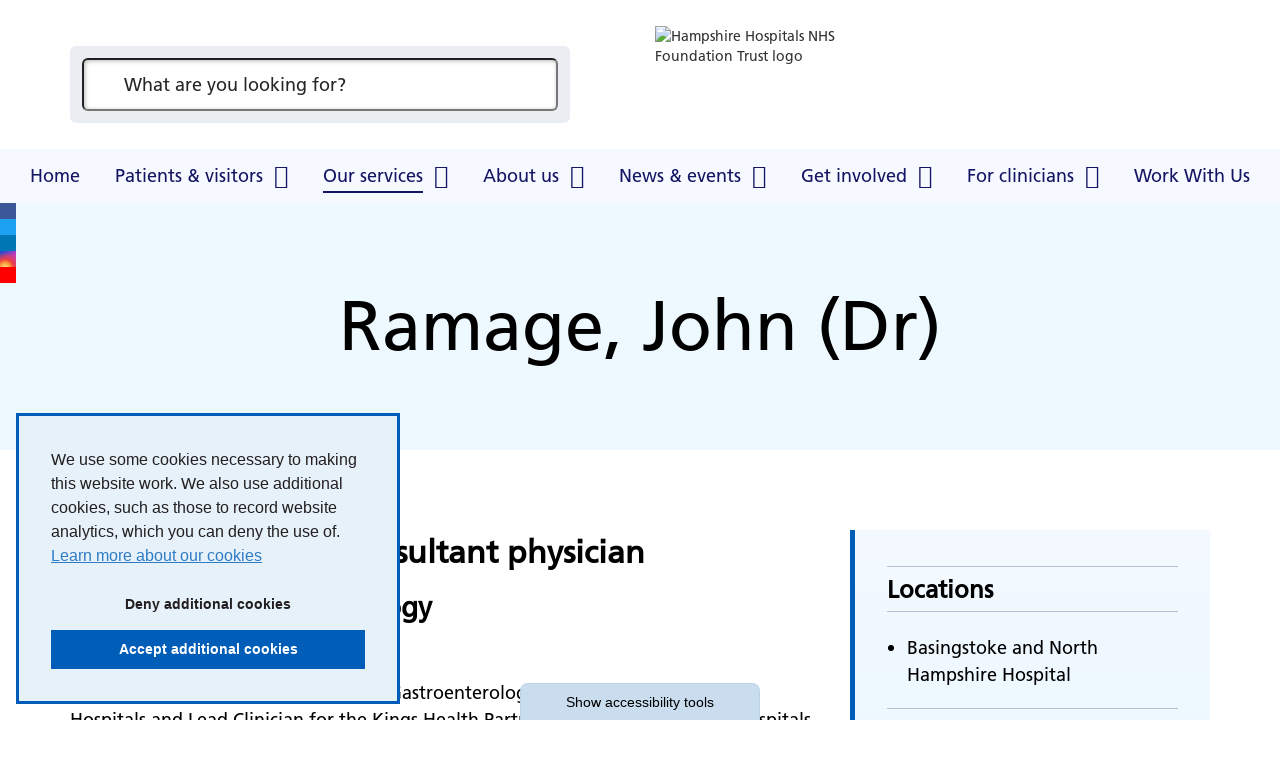

--- FILE ---
content_type: text/html; charset=UTF-8
request_url: https://www.hampshirehospitals.nhs.uk/our-services/z-consultants-1/ramage-john-dr
body_size: 9985
content:

<!DOCTYPE html>
<html lang="en">
<head>
    <meta http-equiv="X-UA-Compatible" content="IE=edge">
    <meta name="viewport" content="width=device-width, initial-scale=1.0">

    <!-- html5shiv and respond.js if lower than IE9 -->
    <!--[if lt IE 9]>
        <script defer src="/application/themes/custom/js/html5shiv.min.js"></script>
        <script defer src="/application/themes/custom/js/respond.min.js"></script>
    <![endif]-->

    <!-- Stylesheets -->
        <link rel="stylesheet" href="/application/themes/custom/css/bootstrap/bootstrap.css">

        <link rel="stylesheet" href="/concrete/css/app.css">
    <link rel="stylesheet" href="/concrete/css/account.css">
    <link rel="stylesheet" href="/concrete/css/jquery-ui.css">

    <link rel="stylesheet" href="/application/themes/custom/css/style.css?_=2">
    
    <!-- header_required -->
    
<title>Ramage, John (Dr) :: Hampshire Hospitals</title>

<meta http-equiv="content-type" content="text/html; charset=UTF-8"/>
<meta name="description" content="Dr John Ramage, Consultant gastroenterologist"/>
<meta name="generator" content="concrete5"/>
<meta name="msapplication-TileImage" content="https://www.hampshirehospitals.nhs.uk/application/files/6815/5005/0354/win8-thumbnail.png"/>
<link rel="shortcut icon" href="https://www.hampshirehospitals.nhs.uk/application/files/1715/5005/0354/favicon.ico" type="image/x-icon"/>
<link rel="icon" href="https://www.hampshirehospitals.nhs.uk/application/files/1715/5005/0354/favicon.ico" type="image/x-icon"/>
<link rel="apple-touch-icon" href="https://www.hampshirehospitals.nhs.uk/application/files/6215/5005/0354/iphone-thumbnail.png"/>
<link rel="canonical" href="https://www.hampshirehospitals.nhs.uk/our-services/z-consultants-1/ramage-john-dr">
<script>
    var CCM_DISPATCHER_FILENAME = "/index.php";
    var CCM_CID = 1019;
    var CCM_EDIT_MODE = false;
    var CCM_ARRANGE_MODE = false;
    var CCM_IMAGE_PATH = "/concrete/images";
    var CCM_TOOLS_PATH = "/index.php/tools/required";
    var CCM_APPLICATION_URL = "https://www.hampshirehospitals.nhs.uk";
    var CCM_REL = "";
    var CCM_ACTIVE_LOCALE = "en_GB";
</script>

<style data-area-style-area-handle="Footer Main Left" data-block-style-block-id="30150" data-style-set="209">.ccm-custom-style-container.ccm-custom-style-footermainleft-30150{padding-right:24px}</style>
<link href="/concrete/css/font-awesome.css?ccm_nocache=7f935900263863cc900e54ef4053359915c7d18f" rel="stylesheet" type="text/css" media="all">
<link href="/application/blocks/search_weighted/view.css?ccm_nocache=7f935900263863cc900e54ef4053359915c7d18f" rel="stylesheet" type="text/css" media="all">
<link href="/application/blocks/autonav/templates/responsive_header_navigation/view.css?ccm_nocache=7f935900263863cc900e54ef4053359915c7d18f" rel="stylesheet" type="text/css" media="all">
<link href="/application/blocks/social_links/view.css?ccm_nocache=7f935900263863cc900e54ef4053359915c7d18f" rel="stylesheet" type="text/css" media="all">

    <!-- Scripts -->
    <script src="/application/themes/custom/js/jquery-1.11.3.min.js"></script>
    <script defer async src="/application/themes/custom/js/js-cookie.min.js"></script>
    <script defer async src="/application/themes/custom/js/modernizr.js"></script>
        <script src="/application/themes/custom/js/jquery.matchHeight.min.js"></script>
    <script src="/application/themes/custom/js/scripts.js?_=2"></script>

    
    <script defer async src="/application/themes/custom/js/jquery.backgroundSize.min.js"></script>
    <script defer async src="/application/themes/custom/js/accessibility-controls.min.js?_=2"></script>

    <!-- Owl Carousel 2 -->
    <link rel="stylesheet" href="/application/themes/custom/elements/owl_carousel/assets/owl.carousel.min.css?_=1">
    <script src="/application/themes/custom/elements/owl_carousel/owl.carousel.min.js?_=1"></script>

    <script>
        if (navigator.userAgent.match(/IEMobile\/10\.0/)) {
            var msViewportStyle = document.createElement('style')
            msViewportStyle.appendChild(
                document.createTextNode(
                    '@-ms-viewport{width:auto!important}'
                )
            )
            document.querySelector('head').appendChild(msViewportStyle)
        }
    </script>

    <script>
        $(document).ready(function() {
            if($('html').hasClass('no-backgroundsize')) {
                $('.bg-fallback').css('background-size', 'cover');
            }
        });
    </script>

    <!-- Cookie notice -->
    <link rel="stylesheet" href="/application/themes/custom/elements/cookie_consent/cookieconsent.min.css" />
    <script defer async src="/application/themes/custom/elements/cookie_consent/cookieconsent.min.js"></script>

    
    
    <!-- Google Analytics -->
    
    </head>
<!--[if lte IE 7]><body class="ie7"><![endif]-->
<!--[if IE 8]><body class="ie8"><![endif]-->
<!--[if gte IE 9]><body class="ie9"><![endif]-->
<!--[if !IE]> --><body><!-- <![endif]-->


    <div class="ccm-page ccm-page-id-1019 page-type-consultant page-template-full no-edit-mode">
        <div id="sb-site">

<div class="skiplinks">
    <a class="skiplinks__link" href="#main">Skip to main content</a>
    <a class="skiplinks__link hidden-sm hidden-xs" href="#nav">Skip to navigation</a>
    <a class="skiplinks__link" href="#accessibility-btn">Skip to accessibility tools</a>
</div>

<header class="header" id="header">
	<div class="core-style">
		<div class="header-top hidden-lg">
			<div class="container">
				<div class="row">
					<div class="col-xs-24">
						<div class="mobile-buttons">
                            <button type="button" class="mobile-btn header-tool-button hidden-lg" data-for="header-mobile-tool-search" data-focus=".search-block .ccm-search-block-text" aria-expanded="false">
                                <span class="visually-hidden">Search bar</span>
                                <i class="fa fa-search" aria-hidden="true"></i>
                            </button>
                            <button type="button" class="mobile-btn nav-toggle hidden-lg" aria-expanded="false">
                                <span class="visually-hidden">Mobile navigation</span>
                                <i class="fa fa-bars" aria-hidden="true"></i>
                            </button>
						</div>
					</div>
				</div>
			</div>
		</div>
	</div>
	<div class="header__main">
		<div class="container">
			<div class="row">
				<div class="col-sm-12">
					<div class="header-tool-column">
						<div class="header__main_search header-mobile-tool" id="header-mobile-tool-search">
							

    
<div class="search-block-weighted default" data-bid="38417">
    
            <div class="search-form" id="search">
            <form action="https://www.hampshirehospitals.nhs.uk/search-results#search-anchor" method="get" class="ccm-search-block-form icon" role="search">
                <div class="search-form-wrapper">
                                        <label for="query-38417" id="query-label-38417" class="ccm-search-block-label visually-hidden"></label>
                    <input name="query" id="query-38417" aria-labelledby="query-label-38417" type="text" value="" class="ccm-search-block-text" placeholder="What are you looking for?" />                    
                    <button type="submit" class="ccm-search-block-submit"><i class="fa fa-search" aria-hidden="true"></i><span class="visually-hidden">Search</span></button>
                </div>
            </form>
        </div>
    
    
    
</div>

                            <button class="close hidden-lg" aria-label="Close search" aria-expanded="false">
                                <i class="fa fa-close" aria-hidden="true"></i>
                            </button>
						</div>
					</div>
				</div>
				<div class="col-sm-12">
					<div class="header__main_logo">
						

    <img src="/application/files/8915/4712/7175/hhft-logo.jpg" alt="Hampshire Hospitals NHS Foundation Trust logo" width="240" height="100" class="ccm-image-block img-responsive bID-16848" title="Hampshire Hospitals NHS Foundation Trust">
					</div>
				</div>
			</div>
		</div>
	</div>
    <nav class="navigation" id="nav">
    	<div class="container">
    		<div class="row">
    			<div class="col-xs-24">
			        

    <ul class="nav mega"><li class="nav-first  level-1"><div class="item-wrapper"><a href="https://www.hampshirehospitals.nhs.uk/" target="_self" class="nav-item nav-first  level-1">Home</a> </div></li><li class="nav-dropdown  level-1"><div class="item-wrapper"><a href="https://www.hampshirehospitals.nhs.uk/patients-visitors" target="_self" class="nav-item nav-dropdown  level-1">Patients &amp; visitors</a> <button type="button" class="sub-button level-1" id="sub-btn-221" aria-haspopup="true" aria-expanded="false"><span></span><span class="visually-hidden">Patients &amp; visitors</span></button><ul class="sub-menu nav-dropdown  level-2" aria-labelledby="sub-btn-221" aria-hidden="true"><li class="nav-dropdown-title"><div class="item-wrapper"><button class="back-button" type="button"><span></span><span class="visually-hidden">Return to previous menu</span></button><a href="https://www.hampshirehospitals.nhs.uk/patients-visitors" aria-hidden="true" tabindex="-1">Patients &amp; visitors</a></div></li><li class="nav-first  level-2"><div class="item-wrapper"><a href="https://www.hampshirehospitals.nhs.uk/patients-visitors/use-right-service-winter" target="_self" class="nav-item nav-first  level-2" tabindex="-1" aria-hidden="true">Use the right service this winter</a> </div></li><li class="  level-2"><div class="item-wrapper"><a href="https://www.hampshirehospitals.nhs.uk/patients-visitors/contact-us" target="_self" class="nav-item   level-2" tabindex="-1" aria-hidden="true">Contact us</a> </div></li><li class="nav-dropdown  level-2"><div class="item-wrapper"><a href="https://www.hampshirehospitals.nhs.uk/patients-visitors/coming-hospital" target="_self" class="nav-item nav-dropdown  level-2" tabindex="-1" aria-hidden="true">Coming into hospital</a> <button type="button" class="sub-button level-2" id="sub-btn-246" aria-haspopup="true" aria-expanded="false"><span></span><span class="visually-hidden">Coming into hospital</span></button><ul class="sub-menu nav-dropdown  level-3" aria-labelledby="sub-btn-246" aria-hidden="true"><li class="nav-dropdown-title"><div class="item-wrapper"><button class="back-button" type="button"><span></span><span class="visually-hidden">Return to previous menu</span></button><a href="https://www.hampshirehospitals.nhs.uk/patients-visitors/coming-hospital" aria-hidden="true" tabindex="-1">Coming into hospital</a></div></li><li class="nav-first nav-dropdown  level-3"><div class="item-wrapper"><a href="https://www.hampshirehospitals.nhs.uk/inpatient-information" target="_self" class="nav-item nav-first nav-dropdown  level-3" tabindex="-1" aria-hidden="true">Inpatient information</a> <button type="button" class="sub-button level-3" id="sub-btn-1196" aria-haspopup="true" aria-expanded="false"><span></span><span class="visually-hidden">Inpatient information</span></button><ul class="sub-menu nav-first nav-dropdown  level-4" aria-labelledby="sub-btn-1196" aria-hidden="true"><li class="nav-dropdown-title"><div class="item-wrapper"><button class="back-button" type="button"><span></span><span class="visually-hidden">Return to previous menu</span></button><a href="https://www.hampshirehospitals.nhs.uk/inpatient-information" aria-hidden="true" tabindex="-1">Inpatient information</a></div></li><li class="nav-first  level-4"><div class="item-wrapper"><a href="https://www.hampshirehospitals.nhs.uk/patients-visitors/coming-hospital/inpatient-information/preparing-your-hospital-stay" target="_self" class="nav-item nav-first  level-4" tabindex="-1" aria-hidden="true">Preparing for your hospital stay</a> </div></li><li class="  level-4"><div class="item-wrapper"><a href="https://www.hampshirehospitals.nhs.uk/patients-visitors/coming-hospital/inpatient-information/looking-after-you-during-your-stay" target="_self" class="nav-item   level-4" tabindex="-1" aria-hidden="true">Looking after you during your stay</a> </div></li><li class="  level-4"><div class="item-wrapper"><a href="https://www.hampshirehospitals.nhs.uk/patients-visitors/coming-hospital/inpatient-information/facilities-hampshire-hospitals" target="_self" class="nav-item   level-4" tabindex="-1" aria-hidden="true">Facilities at Hampshire Hospitals</a> </div></li><li class="  level-4"><div class="item-wrapper"><a href="https://www.hampshirehospitals.nhs.uk/patients-visitors/coming-hospital/inpatient-information/privacy-and-dignity" target="_self" class="nav-item   level-4" tabindex="-1" aria-hidden="true">Privacy and dignity</a> </div></li><li class="  level-4"><div class="item-wrapper"><a href="https://www.hampshirehospitals.nhs.uk/patients-visitors/coming-hospital/inpatient-information/safety-and-wellbeing-hospital" target="_self" class="nav-item   level-4" tabindex="-1" aria-hidden="true">Safety and wellbeing in hospital</a> </div></li><li class="  level-4"><div class="item-wrapper"><a href="https://www.hampshirehospitals.nhs.uk/patients-visitors/coming-hospital/inpatient-information/information-about-accessibility" target="_self" class="nav-item   level-4" tabindex="-1" aria-hidden="true">Information about accessibility</a> </div></li><li class="  level-4"><div class="item-wrapper"><a href="https://www.hampshirehospitals.nhs.uk/patients-visitors/coming-hospital/inpatient-information/planning-leaving-hospital" target="_self" class="nav-item   level-4" tabindex="-1" aria-hidden="true">Planning for leaving hospital</a> </div></li><li class="nav-last  level-4"><div class="item-wrapper"><a href="https://www.hampshirehospitals.nhs.uk/patients-visitors/coming-hospital/inpatient-information/leaving-hospital" target="_self" class="nav-item nav-last  level-4" tabindex="-1" aria-hidden="true">Leaving hospital</a> </div></li></ul></div></li><li class="nav-dropdown  level-3"><div class="item-wrapper"><a href="https://www.hampshirehospitals.nhs.uk/outpatient-information" target="_self" class="nav-item nav-dropdown  level-3" tabindex="-1" aria-hidden="true">Outpatient information</a> <button type="button" class="sub-button level-3" id="sub-btn-248" aria-haspopup="true" aria-expanded="false"><span></span><span class="visually-hidden">Outpatient information</span></button><ul class="sub-menu nav-dropdown  level-4" aria-labelledby="sub-btn-248" aria-hidden="true"><li class="nav-dropdown-title"><div class="item-wrapper"><button class="back-button" type="button"><span></span><span class="visually-hidden">Return to previous menu</span></button><a href="https://www.hampshirehospitals.nhs.uk/outpatient-information" aria-hidden="true" tabindex="-1">Outpatient information</a></div></li><li class="nav-first nav-last  level-4"><div class="item-wrapper"><a href="https://www.hampshirehospitals.nhs.uk/patients-visitors/coming-hospital/day-surgery" target="_self" class="nav-item nav-first nav-last  level-4" tabindex="-1" aria-hidden="true">Day surgery</a> </div></li></ul></div></li><li class="  level-3"><div class="item-wrapper"><a href="https://www.hampshirehospitals.nhs.uk/patients-visitors/coming-hospital/visitor-information-relatives-friends-and-carers" target="_self" class="nav-item   level-3" tabindex="-1" aria-hidden="true">Visitor information for relatives, friends, and carers</a> </div></li><li class="  level-3"><div class="item-wrapper"><a href="https://www.hampshirehospitals.nhs.uk/patients-visitors/coming-hospital/overseas-visitors" target="_self" class="nav-item   level-3" tabindex="-1" aria-hidden="true">Overseas patients</a> </div></li><li class="  level-3"><div class="item-wrapper"><a href="https://www.hampshirehospitals.nhs.uk/patients-visitors/coming-hospital/facilities-hampshire-hospitals" target="_self" class="nav-item   level-3" tabindex="-1" aria-hidden="true">Facilities at Hampshire Hospitals</a> </div></li><li class="nav-last  level-3"><div class="item-wrapper"><a href="https://www.hampshirehospitals.nhs.uk/patients-visitors/coming-hospital/security-safety" target="_self" class="nav-item nav-last  level-3" tabindex="-1" aria-hidden="true">Security &amp; safety</a> </div></li></ul></div></li><li class="  level-2"><div class="item-wrapper"><a href="https://www.hampshirehospitals.nhs.uk/leavinghospital" target="_self" class="nav-item   level-2" tabindex="-1" aria-hidden="true">Leaving hospital</a> </div></li><li class="  level-2"><div class="item-wrapper"><a href="https://www.hampshirehospitals.nhs.uk/patients-visitors/feedback" target="_self" class="nav-item   level-2" tabindex="-1" aria-hidden="true">Share your feedback</a> </div></li><li class="  level-2"><div class="item-wrapper"><a href="https://www.hampshirehospitals.nhs.uk/patients-visitors/quality-safety" target="_self" class="nav-item   level-2" tabindex="-1" aria-hidden="true">Quality and safety</a> </div></li><li class="  level-2"><div class="item-wrapper"><a href="https://www.hampshirehospitals.nhs.uk/patients-visitors/respect" target="_self" class="nav-item   level-2" tabindex="-1" aria-hidden="true">ReSPECT</a> </div></li><li class="nav-dropdown  level-2"><div class="item-wrapper"><a href="https://www.hampshirehospitals.nhs.uk/patients-visitors/access-your-health-records" target="_self" class="nav-item nav-dropdown  level-2" tabindex="-1" aria-hidden="true">Access to your health records</a> <button type="button" class="sub-button level-2" id="sub-btn-272" aria-haspopup="true" aria-expanded="false"><span></span><span class="visually-hidden">Access to your health records</span></button><ul class="sub-menu nav-dropdown  level-3" aria-labelledby="sub-btn-272" aria-hidden="true"><li class="nav-dropdown-title"><div class="item-wrapper"><button class="back-button" type="button"><span></span><span class="visually-hidden">Return to previous menu</span></button><a href="https://www.hampshirehospitals.nhs.uk/patients-visitors/access-your-health-records" aria-hidden="true" tabindex="-1">Access to your health records</a></div></li><li class="nav-first nav-last  level-3"><div class="item-wrapper"><a href="https://hhft.ams-sar.com/" target="_blank" class="nav-item nav-first nav-last  level-3" tabindex="-1" aria-hidden="true">Health records portal</a> </div></li></ul></div></li><li class="nav-dropdown  level-2"><div class="item-wrapper"><a href="https://www.hampshirehospitals.nhs.uk/patients-visitors/health-information-point-hip" target="_self" class="nav-item nav-dropdown  level-2" tabindex="-1" aria-hidden="true">Health Information Point (HiP)</a> <button type="button" class="sub-button level-2" id="sub-btn-273" aria-haspopup="true" aria-expanded="false"><span></span><span class="visually-hidden">Health Information Point (HiP)</span></button><ul class="sub-menu nav-dropdown  level-3" aria-labelledby="sub-btn-273" aria-hidden="true"><li class="nav-dropdown-title"><div class="item-wrapper"><button class="back-button" type="button"><span></span><span class="visually-hidden">Return to previous menu</span></button><a href="https://www.hampshirehospitals.nhs.uk/patients-visitors/health-information-point-hip" aria-hidden="true" tabindex="-1">Health Information Point (HiP)</a></div></li><li class="nav-first nav-dropdown  level-3"><div class="item-wrapper"><a href="https://www.hampshirehospitals.nhs.uk/patients-visitors/health-information-point-hip/information-patients-learning-disabilities" target="_self" class="nav-item nav-first nav-dropdown  level-3" tabindex="-1" aria-hidden="true">Information for patients with learning disabilities</a> <button type="button" class="sub-button level-3" id="sub-btn-274" aria-haspopup="true" aria-expanded="false"><span></span><span class="visually-hidden">Information for patients with learning disabilities</span></button><ul class="sub-menu nav-first nav-dropdown  level-4" aria-labelledby="sub-btn-274" aria-hidden="true"><li class="nav-dropdown-title"><div class="item-wrapper"><button class="back-button" type="button"><span></span><span class="visually-hidden">Return to previous menu</span></button><a href="https://www.hampshirehospitals.nhs.uk/patients-visitors/health-information-point-hip/information-patients-learning-disabilities" aria-hidden="true" tabindex="-1">Information for patients with learning disabilities</a></div></li><li class="nav-first nav-last  level-4"><div class="item-wrapper"><a href="https://www.hampshirehospitals.nhs.uk/patients-visitors/health-information-point-hip/information-patients-learning-disabilities/easy-read-information-leaflets" target="_self" class="nav-item nav-first nav-last  level-4" tabindex="-1" aria-hidden="true">Easy read information leaflets</a> </div></li></ul></div></li><li class="  level-3"><div class="item-wrapper"><a href="https://www.hampshirehospitals.nhs.uk/patients-visitors/health-information-point-hip/patient-information-leaflets" target="_self" class="nav-item   level-3" tabindex="-1" aria-hidden="true">Patient information leaflets</a> </div></li><li class="  level-3"><div class="item-wrapper"><a href="https://www.hampshirehospitals.nhs.uk/patients-visitors/health-information-point-hip/useful-links" target="_self" class="nav-item   level-3" tabindex="-1" aria-hidden="true">Useful links</a> </div></li><li class="nav-last  level-3"><div class="item-wrapper"><a href="https://www.hampshirehospitals.nhs.uk/patients-visitors/health-information-point-hip/support-groups" target="_self" class="nav-item nav-last  level-3" tabindex="-1" aria-hidden="true">Local support groups</a> </div></li></ul></div></li><li class="nav-dropdown  level-2"><div class="item-wrapper"><a href="https://www.hampshirehospitals.nhs.uk/privacynotice" target="_self" class="nav-item nav-dropdown  level-2" tabindex="-1" aria-hidden="true">How we use your information</a> <button type="button" class="sub-button level-2" id="sub-btn-278" aria-haspopup="true" aria-expanded="false"><span></span><span class="visually-hidden">How we use your information</span></button><ul class="sub-menu nav-dropdown  level-3" aria-labelledby="sub-btn-278" aria-hidden="true"><li class="nav-dropdown-title"><div class="item-wrapper"><button class="back-button" type="button"><span></span><span class="visually-hidden">Return to previous menu</span></button><a href="https://www.hampshirehospitals.nhs.uk/privacynotice" aria-hidden="true" tabindex="-1">How we use your information</a></div></li><li class="nav-first nav-last  level-3"><div class="item-wrapper"><a href="https://www.hampshirehospitals.nhs.uk/privacynotice/child-friendly-privacy-notice" target="_self" class="nav-item nav-first nav-last  level-3" tabindex="-1" aria-hidden="true">Child friendly privacy notice</a> </div></li></ul></div></li><li class="  level-2"><div class="item-wrapper"><a href="https://www.hampshirehospitals.nhs.uk/patients-visitors/information-carers" target="_self" class="nav-item   level-2" tabindex="-1" aria-hidden="true">Information for carers</a> </div></li><li class="  level-2"><div class="item-wrapper"><a href="https://www.hampshirehospitals.nhs.uk/patients-visitors/stay-touch-messaging-service" target="_self" class="nav-item   level-2" tabindex="-1" aria-hidden="true">Stay in Touch messaging service</a> </div></li><li class="nav-last  level-2"><div class="item-wrapper"><a href="https://www.hampshirehospitals.nhs.uk/patients-visitors/walking-aid-reuse-scheme" target="_self" class="nav-item nav-last  level-2" tabindex="-1" aria-hidden="true">Walking aid reuse scheme</a> </div></li></ul></div></li><li class="nav-dropdown nav-path-selected level-1"><div class="item-wrapper"><a href="https://www.hampshirehospitals.nhs.uk/our-services" target="_self" class="nav-item nav-dropdown nav-path-selected level-1">Our services</a> <button type="button" class="sub-button level-1" id="sub-btn-223" aria-haspopup="true" aria-expanded="false"><span></span><span class="visually-hidden">Our services</span></button><ul class="sub-menu nav-dropdown nav-path-selected level-2" aria-labelledby="sub-btn-223" aria-hidden="true"><li class="nav-dropdown-title"><div class="item-wrapper"><button class="back-button" type="button"><span></span><span class="visually-hidden">Return to previous menu</span></button><a href="https://www.hampshirehospitals.nhs.uk/our-services" aria-hidden="true" tabindex="-1">Our services</a></div></li><li class="nav-first  level-2"><div class="item-wrapper"><a href="https://www.hampshirehospitals.nhs.uk/our-services/az-departments-and-specialties" target="_self" class="nav-item nav-first  level-2" tabindex="-1" aria-hidden="true">A-Z departments, services and wards</a> </div></li><li class=" nav-path-selected level-2"><div class="item-wrapper"><a href="https://www.hampshirehospitals.nhs.uk/our-services/z-consultants-1" target="_self" class="nav-item  nav-path-selected level-2" tabindex="-1" aria-hidden="true">A-Z consultants</a> </div></li><li class="  level-2"><div class="item-wrapper"><a href="https://www.hampshirehospitals.nhs.uk/our-services/https-www-myplannedcare-nhs-uk-seast-hampshire" target="_self" class="nav-item   level-2" tabindex="-1" aria-hidden="true">My Planned Care</a> </div></li><li class="nav-last  level-2"><div class="item-wrapper"><a href="https://www.hampshirehospitals.nhs.uk/our-services/waiting-list-validation" target="_self" class="nav-item nav-last  level-2" tabindex="-1" aria-hidden="true">Waiting List Validation</a> </div></li></ul></div></li><li class="nav-dropdown  level-1"><div class="item-wrapper"><a href="https://www.hampshirehospitals.nhs.uk/about-us" target="_self" class="nav-item nav-dropdown  level-1">About us</a> <button type="button" class="sub-button level-1" id="sub-btn-222" aria-haspopup="true" aria-expanded="false"><span></span><span class="visually-hidden">About us</span></button><ul class="sub-menu nav-dropdown  level-2" aria-labelledby="sub-btn-222" aria-hidden="true"><li class="nav-dropdown-title"><div class="item-wrapper"><button class="back-button" type="button"><span></span><span class="visually-hidden">Return to previous menu</span></button><a href="https://www.hampshirehospitals.nhs.uk/about-us" aria-hidden="true" tabindex="-1">About us</a></div></li><li class="nav-first  level-2"><div class="item-wrapper"><a href="https://www.hampshirehospitals.nhs.uk/about-us/our-strategies" target="_self" class="nav-item nav-first  level-2" tabindex="-1" aria-hidden="true">Our strategy</a> </div></li><li class="nav-dropdown  level-2"><div class="item-wrapper"><a href="https://www.hampshirehospitals.nhs.uk/about-us/board-and-management" target="_self" class="nav-item nav-dropdown  level-2" tabindex="-1" aria-hidden="true">Board of Directors</a> <button type="button" class="sub-button level-2" id="sub-btn-280" aria-haspopup="true" aria-expanded="false"><span></span><span class="visually-hidden">Board of Directors</span></button><ul class="sub-menu nav-dropdown  level-3" aria-labelledby="sub-btn-280" aria-hidden="true"><li class="nav-dropdown-title"><div class="item-wrapper"><button class="back-button" type="button"><span></span><span class="visually-hidden">Return to previous menu</span></button><a href="https://www.hampshirehospitals.nhs.uk/about-us/board-and-management" aria-hidden="true" tabindex="-1">Board of Directors</a></div></li><li class="nav-first  level-3"><div class="item-wrapper"><a href="https://www.hampshirehospitals.nhs.uk/about-us/board-and-management/board-directors" target="_self" class="nav-item nav-first  level-3" tabindex="-1" aria-hidden="true">Who&#039;s who?</a> </div></li><li class="  level-3"><div class="item-wrapper"><a href="https://www.hampshirehospitals.nhs.uk/about-us/board-and-management/events-meetings" target="_self" class="nav-item   level-3" tabindex="-1" aria-hidden="true">Events and meetings</a> </div></li><li class="nav-last  level-3"><div class="item-wrapper"><a href="https://www.hampshirehospitals.nhs.uk/about-us/board-and-management/board-directors-papers" target="_self" class="nav-item nav-last  level-3" tabindex="-1" aria-hidden="true">Board of Directors papers</a> </div></li></ul></div></li><li class="nav-dropdown  level-2"><div class="item-wrapper"><a href="https://www.hampshirehospitals.nhs.uk/about-us/council-governors" target="_self" class="nav-item nav-dropdown  level-2" tabindex="-1" aria-hidden="true">Council of Governors</a> <button type="button" class="sub-button level-2" id="sub-btn-419" aria-haspopup="true" aria-expanded="false"><span></span><span class="visually-hidden">Council of Governors</span></button><ul class="sub-menu nav-dropdown  level-3" aria-labelledby="sub-btn-419" aria-hidden="true"><li class="nav-dropdown-title"><div class="item-wrapper"><button class="back-button" type="button"><span></span><span class="visually-hidden">Return to previous menu</span></button><a href="https://www.hampshirehospitals.nhs.uk/about-us/council-governors" aria-hidden="true" tabindex="-1">Council of Governors</a></div></li><li class="nav-first nav-last  level-3"><div class="item-wrapper"><a href="https://www.hampshirehospitals.nhs.uk/about-us/council-governors/meet-your-governors" target="_self" class="nav-item nav-first nav-last  level-3" tabindex="-1" aria-hidden="true">Meet your governors</a> </div></li></ul></div></li><li class="  level-2"><div class="item-wrapper"><a href="https://www.hampshirehospitals.nhs.uk/about-us/our-performance" target="_self" class="nav-item   level-2" tabindex="-1" aria-hidden="true">Our performance</a> </div></li><li class="  level-2"><div class="item-wrapper"><a href="https://www.hampshirehospitals.nhs.uk/about-us/counter-fraud" target="_self" class="nav-item   level-2" tabindex="-1" aria-hidden="true">Counter fraud</a> </div></li><li class="  level-2"><div class="item-wrapper"><a href="https://www.hampshirehospitals.nhs.uk/about-us/find-us" target="_self" class="nav-item   level-2" tabindex="-1" aria-hidden="true">Find us</a> </div></li><li class="  level-2"><div class="item-wrapper"><a href="https://www.hampshirehospitals.nhs.uk/about-us/equality-diversity" target="_self" class="nav-item   level-2" tabindex="-1" aria-hidden="true">Equality, diversity and inclusion</a> </div></li><li class="  level-2"><div class="item-wrapper"><a href="https://www.hampshirehospitals.nhs.uk/about-us/freedom-information" target="_self" class="nav-item   level-2" tabindex="-1" aria-hidden="true">Freedom of information</a> </div></li><li class="nav-dropdown  level-2"><div class="item-wrapper"><a href="https://www.hampshirehospitals.nhs.uk/about-us/our-charities" target="_self" class="nav-item nav-dropdown  level-2" tabindex="-1" aria-hidden="true">Charities which support our Trust</a> <button type="button" class="sub-button level-2" id="sub-btn-295" aria-haspopup="true" aria-expanded="false"><span></span><span class="visually-hidden">Charities which support our Trust</span></button><ul class="sub-menu nav-dropdown  level-3" aria-labelledby="sub-btn-295" aria-hidden="true"><li class="nav-dropdown-title"><div class="item-wrapper"><button class="back-button" type="button"><span></span><span class="visually-hidden">Return to previous menu</span></button><a href="https://www.hampshirehospitals.nhs.uk/about-us/our-charities" aria-hidden="true" tabindex="-1">Charities which support our Trust</a></div></li><li class="nav-first  level-3"><div class="item-wrapper"><a href="https://www.hampshirehospitalscharity.org/" target="_self" class="nav-item nav-first  level-3" tabindex="-1" aria-hidden="true">Hampshire Hospitals Charity</a> </div></li><li class="  level-3"><div class="item-wrapper"><a href="https://winchesterhospice.com/" target="_blank" class="nav-item   level-3" tabindex="-1" aria-hidden="true">Winchester Hospice</a> </div></li><li class="  level-3"><div class="item-wrapper"><a href="http://www.arkcancercharity.org.uk/" target="_blank" class="nav-item   level-3" tabindex="-1" aria-hidden="true">Ark Cancer Centre Charity</a> </div></li><li class="  level-3"><div class="item-wrapper"><a href="https://www.cobh.org.uk/" target="_blank" class="nav-item   level-3" tabindex="-1" aria-hidden="true">Countess of Brecknock Hospice (COBH)</a> </div></li><li class="nav-last  level-3"><div class="item-wrapper"><a href="https://www.hampshiremedicalfund.org" target="_blank" class="nav-item nav-last  level-3" tabindex="-1" aria-hidden="true">Hampshire Medical Fund</a> </div></li></ul></div></li><li class="nav-dropdown  level-2"><div class="item-wrapper"><a href="https://www.hampshirehospitals.nhs.uk/about-us/global-health-hub" target="_self" class="nav-item nav-dropdown  level-2" tabindex="-1" aria-hidden="true">Global Health Hub</a> <button type="button" class="sub-button level-2" id="sub-btn-301" aria-haspopup="true" aria-expanded="false"><span></span><span class="visually-hidden">Global Health Hub</span></button><ul class="sub-menu nav-dropdown  level-3" aria-labelledby="sub-btn-301" aria-hidden="true"><li class="nav-dropdown-title"><div class="item-wrapper"><button class="back-button" type="button"><span></span><span class="visually-hidden">Return to previous menu</span></button><a href="https://www.hampshirehospitals.nhs.uk/about-us/global-health-hub" aria-hidden="true" tabindex="-1">Global Health Hub</a></div></li><li class="nav-first  level-3"><div class="item-wrapper"><a href="https://www.hampshirehospitals.nhs.uk/about-us/global-health-hub/education-and-training" target="_self" class="nav-item nav-first  level-3" tabindex="-1" aria-hidden="true">Education and training</a> </div></li><li class="  level-3"><div class="item-wrapper"><a href="https://www.hampshirehospitals.nhs.uk/about-us/global-health-hub/research" target="_self" class="nav-item   level-3" tabindex="-1" aria-hidden="true">Research</a> </div></li><li class="nav-dropdown  level-3"><div class="item-wrapper"><a href="https://www.hampshirehospitals.nhs.uk/about-us/global-health-hub/our-work-across-globe" target="_self" class="nav-item nav-dropdown  level-3" tabindex="-1" aria-hidden="true">Our work across the globe</a> <button type="button" class="sub-button level-3" id="sub-btn-1848" aria-haspopup="true" aria-expanded="false"><span></span><span class="visually-hidden">Our work across the globe</span></button><ul class="sub-menu nav-dropdown  level-4" aria-labelledby="sub-btn-1848" aria-hidden="true"><li class="nav-dropdown-title"><div class="item-wrapper"><button class="back-button" type="button"><span></span><span class="visually-hidden">Return to previous menu</span></button><a href="https://www.hampshirehospitals.nhs.uk/about-us/global-health-hub/our-work-across-globe" aria-hidden="true" tabindex="-1">Our work across the globe</a></div></li><li class="nav-first nav-last  level-4"><div class="item-wrapper"><a href="https://www.hampshirehospitals.nhs.uk/about-us/global-health-hub/our-work-across-globe/former-projects" target="_self" class="nav-item nav-first nav-last  level-4" tabindex="-1" aria-hidden="true">Former Projects</a> </div></li></ul></div></li><li class="nav-last  level-3"><div class="item-wrapper"><a href="https://www.hampshirehospitals.nhs.uk/about-us/global-health-hub/global-health-hub-news" target="_self" class="nav-item nav-last  level-3" tabindex="-1" aria-hidden="true">Global Health Hub News</a> </div></li></ul></div></li><li class="  level-2"><div class="item-wrapper"><a href="https://www.hampshirehospitals.nhs.uk/about-us/our-publications" target="_self" class="nav-item   level-2" tabindex="-1" aria-hidden="true">Our publications</a> </div></li><li class="  level-2"><div class="item-wrapper"><a href="https://www.hampshirehospitals.nhs.uk/about-us/nhs-constitution" target="_self" class="nav-item   level-2" tabindex="-1" aria-hidden="true">NHS constitution</a> </div></li><li class="  level-2"><div class="item-wrapper"><a href="https://www.hampshirehospitals.nhs.uk/about-us/our-partners" target="_self" class="nav-item   level-2" tabindex="-1" aria-hidden="true">Our partners</a> </div></li><li class="  level-2"><div class="item-wrapper"><a href="https://www.hampshirehospitals.nhs.uk/about-us/cookies-notice" target="_self" class="nav-item   level-2" tabindex="-1" aria-hidden="true">Cookies notice</a> </div></li><li class="  level-2"><div class="item-wrapper"><a href="https://www.hampshiretogether.nhs.uk" target="_blank" class="nav-item   level-2" tabindex="-1" aria-hidden="true">Hampshire Together: Modernising our Hospitals and Health Services</a> </div></li><li class="  level-2"><div class="item-wrapper"><a href="https://www.hampshirehospitals.nhs.uk/about-us/climate-ac" target="_self" class="nav-item   level-2" tabindex="-1" aria-hidden="true">Climate Action and our Green Plan</a> </div></li><li class="  level-2"><div class="item-wrapper"><a href="https://www.hampshirehospitals.nhs.uk/about-us/sustainable-procurement" target="_self" class="nav-item   level-2" tabindex="-1" aria-hidden="true">Sustainable Procurement</a> </div></li><li class="nav-last  level-2"><div class="item-wrapper"><a href="https://www.hampshirehospitals.nhs.uk/about-us/our-stance-violence-and-aggression" target="_self" class="nav-item nav-last  level-2" tabindex="-1" aria-hidden="true">Our stance on violence and aggression</a> </div></li></ul></div></li><li class="nav-dropdown  level-1"><div class="item-wrapper"><a href="https://www.hampshirehospitals.nhs.uk/news-events" target="_self" class="nav-item nav-dropdown  level-1">News &amp; events</a> <button type="button" class="sub-button level-1" id="sub-btn-224" aria-haspopup="true" aria-expanded="false"><span></span><span class="visually-hidden">News &amp; events</span></button><ul class="sub-menu nav-dropdown  level-2" aria-labelledby="sub-btn-224" aria-hidden="true"><li class="nav-dropdown-title"><div class="item-wrapper"><button class="back-button" type="button"><span></span><span class="visually-hidden">Return to previous menu</span></button><a href="https://www.hampshirehospitals.nhs.uk/news-events" aria-hidden="true" tabindex="-1">News &amp; events</a></div></li><li class="nav-first  level-2"><div class="item-wrapper"><a href="https://www.hampshirehospitals.nhs.uk/news-events/news" target="_self" class="nav-item nav-first  level-2" tabindex="-1" aria-hidden="true">News</a> </div></li><li class="nav-dropdown  level-2"><div class="item-wrapper"><a href="https://www.hampshirehospitals.nhs.uk/news-events/celebrating-our-staff" target="_self" class="nav-item nav-dropdown  level-2" tabindex="-1" aria-hidden="true">Celebrating our staff</a> <button type="button" class="sub-button level-2" id="sub-btn-326" aria-haspopup="true" aria-expanded="false"><span></span><span class="visually-hidden">Celebrating our staff</span></button><ul class="sub-menu nav-dropdown  level-3" aria-labelledby="sub-btn-326" aria-hidden="true"><li class="nav-dropdown-title"><div class="item-wrapper"><button class="back-button" type="button"><span></span><span class="visually-hidden">Return to previous menu</span></button><a href="https://www.hampshirehospitals.nhs.uk/news-events/celebrating-our-staff" aria-hidden="true" tabindex="-1">Celebrating our staff</a></div></li><li class="nav-first nav-last  level-3"><div class="item-wrapper"><a href="https://hampshire.thewowawards.co.uk/nominate" target="_blank" class="nav-item nav-first nav-last  level-3" tabindex="-1" aria-hidden="true">WOW! Awards</a> </div></li></ul></div></li><li class="  level-2"><div class="item-wrapper"><a href="https://www.hampshirehospitals.nhs.uk/news-events/events-meetings" target="_self" class="nav-item   level-2" tabindex="-1" aria-hidden="true">Events and meetings</a> </div></li><li class="  level-2"><div class="item-wrapper"><a href="https://www.hampshirehospitals.nhs.uk/news-events/blog" target="_self" class="nav-item   level-2" tabindex="-1" aria-hidden="true">Blog</a> </div></li><li class="  level-2"><div class="item-wrapper"><a href="https://www.hampshirehospitals.nhs.uk/agm" target="_self" class="nav-item   level-2" tabindex="-1" aria-hidden="true">Annual General Meeting 2025</a> </div></li><li class="nav-last  level-2"><div class="item-wrapper"><a href="https://www.hampshirehospitals.nhs.uk/news-events/clinical-insights" target="_self" class="nav-item nav-last  level-2" tabindex="-1" aria-hidden="true">Clinical insights</a> </div></li></ul></div></li><li class="nav-dropdown  level-1"><div class="item-wrapper"><a href="https://www.hampshirehospitals.nhs.uk/get-involved" target="_self" class="nav-item nav-dropdown  level-1">Get involved</a> <button type="button" class="sub-button level-1" id="sub-btn-225" aria-haspopup="true" aria-expanded="false"><span></span><span class="visually-hidden">Get involved</span></button><ul class="sub-menu nav-dropdown  level-2" aria-labelledby="sub-btn-225" aria-hidden="true"><li class="nav-dropdown-title"><div class="item-wrapper"><button class="back-button" type="button"><span></span><span class="visually-hidden">Return to previous menu</span></button><a href="https://www.hampshirehospitals.nhs.uk/get-involved" aria-hidden="true" tabindex="-1">Get involved</a></div></li><li class="nav-first  level-2"><div class="item-wrapper"><a href="https://www.hampshirehospitals.nhs.uk/get-involved/patient-public-involvement" target="_self" class="nav-item nav-first  level-2" tabindex="-1" aria-hidden="true">Patient and public involvement</a> </div></li><li class="  level-2"><div class="item-wrapper"><a href="https://www.hampshirehospitals.nhs.uk/get-involved/volunteers" target="_self" class="nav-item   level-2" tabindex="-1" aria-hidden="true">Become a volunteer</a> </div></li><li class="nav-dropdown  level-2"><div class="item-wrapper"><a href="https://www.hampshirehospitals.nhs.uk/membership" target="_self" class="nav-item nav-dropdown  level-2" tabindex="-1" aria-hidden="true">Become a member</a> <button type="button" class="sub-button level-2" id="sub-btn-332" aria-haspopup="true" aria-expanded="false"><span></span><span class="visually-hidden">Become a member</span></button><ul class="sub-menu nav-dropdown  level-3" aria-labelledby="sub-btn-332" aria-hidden="true"><li class="nav-dropdown-title"><div class="item-wrapper"><button class="back-button" type="button"><span></span><span class="visually-hidden">Return to previous menu</span></button><a href="https://www.hampshirehospitals.nhs.uk/membership" aria-hidden="true" tabindex="-1">Become a member</a></div></li><li class="nav-first  level-3"><div class="item-wrapper"><a href="https://www.hampshirehospitals.nhs.uk/membership/join-our-membership" target="_self" class="nav-item nav-first  level-3" tabindex="-1" aria-hidden="true">Join our membership</a> </div></li><li class="  level-3"><div class="item-wrapper"><a href="https://www.hampshirehospitals.nhs.uk/membership/events-meetings" target="_self" class="nav-item   level-3" tabindex="-1" aria-hidden="true">Events and meetings</a> </div></li><li class="  level-3"><div class="item-wrapper"><a href="https://www.hampshirehospitals.nhs.uk/membership/members-newsletters" target="_self" class="nav-item   level-3" tabindex="-1" aria-hidden="true">Members&#039; updates</a> </div></li><li class="nav-last  level-3"><div class="item-wrapper"><a href="https://www.hampshirehospitals.nhs.uk/membership/council-governors" target="_self" class="nav-item nav-last  level-3" tabindex="-1" aria-hidden="true">Council of Governors</a> </div></li></ul></div></li><li class="  level-2"><div class="item-wrapper"><a href="https://www.hampshirehospitals.nhs.uk/get-involved/surveys" target="_self" class="nav-item   level-2" tabindex="-1" aria-hidden="true">Surveys</a> </div></li><li class="nav-last  level-2"><div class="item-wrapper"><a href="https://www.hampshirehospitals.nhs.uk/get-involved/research-department" target="_self" class="nav-item nav-last  level-2" tabindex="-1" aria-hidden="true">Research and Development</a> </div></li></ul></div></li><li class="nav-dropdown  level-1"><div class="item-wrapper"><a href="https://www.hampshirehospitals.nhs.uk/clinicians" target="_self" class="nav-item nav-dropdown  level-1">For clinicians</a> <button type="button" class="sub-button level-1" id="sub-btn-227" aria-haspopup="true" aria-expanded="false"><span></span><span class="visually-hidden">For clinicians</span></button><ul class="sub-menu nav-dropdown  level-2" aria-labelledby="sub-btn-227" aria-hidden="true"><li class="nav-dropdown-title"><div class="item-wrapper"><button class="back-button" type="button"><span></span><span class="visually-hidden">Return to previous menu</span></button><a href="https://www.hampshirehospitals.nhs.uk/clinicians" aria-hidden="true" tabindex="-1">For clinicians</a></div></li><li class="nav-first  level-2"><div class="item-wrapper"><a href="https://www.hampshirehospitals.nhs.uk/our-services/z-consultants" target="_self" class="nav-item nav-first  level-2" tabindex="-1" aria-hidden="true">A-Z consultants</a> </div></li><li class="  level-2"><div class="item-wrapper"><a href="https://www.hampshirehospitals.nhs.uk/clinicians/primary-care-liaison-service-pcls" target="_self" class="nav-item   level-2" tabindex="-1" aria-hidden="true">Primary Care Liaison Service (PCLS)</a> </div></li><li class="  level-2"><div class="item-wrapper"><a href="https://www.hampshirehospitals.nhs.uk/clinicians/gp-newsletters-and-updates" target="_self" class="nav-item   level-2" tabindex="-1" aria-hidden="true">GP newsletters and updates</a> </div></li><li class="  level-2"><div class="item-wrapper"><a href="https://www.hampshirehospitals.nhs.uk/clinicians/hampshire-hospitals-referral-guidance-forms-useful-information" target="_self" class="nav-item   level-2" tabindex="-1" aria-hidden="true">Hampshire Hospitals referral guidance, forms &amp; useful information</a> </div></li><li class="  level-2"><div class="item-wrapper"><a href="https://telemedicinehampshire.nhs.uk/" target="_blank" class="nav-item   level-2" tabindex="-1" aria-hidden="true">Telemedicine for care homes</a> </div></li><li class="nav-last  level-2"><div class="item-wrapper"><a href="https://www.hantsiow.icb.nhs.uk/application/files/3417/6095/4973/The_Hampshire_and_Isle_of_Wight_Way_2025.pdf" target="_blank" class="nav-item nav-last  level-2" tabindex="-1" aria-hidden="true">Hampshire and IOW Way</a> </div></li></ul></div></li><li class="nav-last  level-1"><div class="item-wrapper"><a href="https://hampshirehospitalscareers.co.uk" target="_blank" class="nav-item nav-last  level-1">Work With Us</a> </div></li></ul>
    			</div>
    		</div>
    	</div>
    </nav>
</header>

<main class="main" id="main">
    <div class="main__internalbanner no-image" >

        

    
<div id="ccm-block-social-links10422" class="ccm-block-social-links">
    <ul class="list-inline">
            <li id="Facebook"><a target="_blank" href="https://www.facebook.com/HHFTNHS/" title="Facebook"><i class="fa fa-facebook" aria-hidden="true" title="Facebook"></i></a></li>
            <li id="Twitter"><a target="_blank" href="https://twitter.com/HHFTNHS" title="Twitter"><i class="fa fa-twitter" aria-hidden="true" title="Twitter"></i></a></li>
            <li id="LinkedIn"><a target="_blank" href="https://www.linkedin.com/company/hhftnhs" title="LinkedIn"><i class="fa fa-linkedin-square" aria-hidden="true" title="LinkedIn"></i></a></li>
            <li id="Instagram"><a target="_blank" href="https://www.instagram.com/hampshirehospitals/" title="Instagram"><i class="fa fa-instagram" aria-hidden="true" title="Instagram"></i></a></li>
            <li id="Youtube"><a target="_blank" href="https://www.youtube.com/user/HHFTNHS" title="Youtube"><i class="fa fa-youtube" aria-hidden="true" title="Youtube"></i></a></li>
        </ul>
</div>

        <div class="container">
            <div class="row">
                <div class="col-xs-24">
                    <div class="main__internalbanner_wrapper">
                        <div class="main__internalbanner_content ">
                            <h1>Ramage, John (Dr)</h1>
                                                    </div>
                    </div>
                </div>
            </div>
        </div>

    </div>

    
    <div class="main__content">
        <div class="core-style">
            <div class="container">
                <div class="row">

                                    </div>

                <div class="row">
                    <div class="col-md-16 with-sidebar">
                        <div class="main-content less-padding">
                            

    	<div class="content-block default">
		<div class="row">
			<div class="col-xs-24">
				<h2>Dr John Ramage, Consultant physician</h2>

<h3>Specialty: Gastroenterology</h3>

<p>&nbsp;</p>

<p>John Ramage is Lead Clinician for the Gastroenterology department at Hampshire Hospitals and Lead Clinician for the Kings Health Partners Kent and Hampshire Hospitals Centre of Excellence for Neuroendocrine Tumours.</p>

<p>He is Research Director for Hampshire Hospitals NHS Foundation Trust, and Honorary Senior Lecturer at Southampton University.</p>

<p>Treasurer of UKINETs, Advisory Board member for ENETS.</p>

<p>Examiner for MRCP at RoyalCollege of Physicians.</p>

<p>&nbsp;</p>

<p><strong>Previous committee work includes</strong></p>

<p>Member of British Society of Gastroenterology (BSG) Information Technology Committee 1999-2010</p>

<p>Clinical lead in Gastroenterology (BSG appt) at the NHS information Authority 1999-2010</p>

<p>Secretary of the Liver section of the BSG 2000-2003</p>

<p>Chairman of the BSG website committee.2003-2007</p>

<p>Vice-Chairman of the Wessex education subcommittee for training of SpR&rsquo;s in gastroenterology.(1999-2003)</p>

<p>Treasurer of UKNET- a group meeting to discuss management of Neuroendocrine tumours. 2007 to date</p>

<p>Grants administrator and previous treasurer (and executive board member) of European Organisation for Research and Treatment of Cancer quality of life group.</p>

<p>Co-ordinator and chair of Wessex Carcinoid Group</p>

<p>RoyalCollege of Physicians Lead for HRG&rsquo;s 2006-2010</p>

<p>Member of RCP Payment by Results committee. 2006- 2010</p>

<p>Chair of expert working group for Liver HRG&rsquo;s for NHS information centre. 2002- 2013.</p>
			
			</div>
		</div>
	</div>
                        </div>
                    </div>

                                            <div class="col-md-8">
                            <div class="main-sidebar">
                                                                    <div class="main-sidebar__content">
                                                                                    <h4>Locations</h4>
                                            <ul>
                                                <li>Basingstoke and North Hampshire Hospital</li>                                            </ul>
                                                                                    <h4>Specialties</h4>
                                            <ul>
                                                <li>Gastroenterology</li>                                            </ul>
                                        <h4>Contact</h4><div class="contact-details"><p><a href="mailto:GastroAdminBNH@hhft.nhs.uk">GastroAdminBNH@hhft.nhs.uk</a></p>

<p>01256 314859</p>
</div>                                                                            </div>
                                                            </div>
                        </div>
                                    </div>

                   





                
            </div>
        </div>
    </div>
            <div class="main__return">
            <div class="container">
                <div class="row">
                    <div class="col-xs-24">
                        <div class="core-style">
                            <a class="button-link arrow-left" href="/our-services/z-consultants-1">Return to A-Z consultants                            </a>
                        </div>
                    </div>
                </div>
            </div>
        </div>
    </main>


<footer class="footer">
  <div class="footer__main">
    <div class="container">
      <div class="row">
        <div class="col-md-19">
          <h3>Contact us</h3>
          <div class="footer__main_left">
            <div class="row">
              <div class="col-md-12">
                

        <div class="ccm-custom-style-container ccm-custom-style-footermainleft-30150"
            >
    	<div class="button-block default">
		<a
		class="button-link"
		href="https://www.hampshirehospitals.nhs.uk/patients-visitors/contact-us"
		title="Find information on how to get in touch here"
		target="_self">
			Find information on how to get in touch here		</a>
	</div>

    </div>
              </div>
              <div class="col-md-12 footer__main_left_privacy">
                

    	<div class="content-block default">
		<div class="row">
			<div class="col-xs-24">
				<p><a href="https://www.hampshirehospitalscharity.org" target="_blank"><img src="/application/files/4817/1982/5884/HHC-horizontal-logo-Reg-Charity.png" alt="HHC-horizontal-logo-Reg-Charity.png" width="350" height="123" style="float: left;"></a></p>
			
			</div>
		</div>
	</div>
              </div>
            </div>
          </div>
        </div>
        <div class="col-md-5">
          <h3>Privacy</h3>
          <div class="footer__main_right">
            

    	<div class="content-block default">
		<div class="row">
			<div class="col-xs-24">
				<p><a href="https://www.hampshirehospitals.nhs.uk/privacynotice">Privacy notice</a></p>

<p><a href="https://www.hampshirehospitals.nhs.uk/about-us/cookies-notice">Cookie notice</a></p>
			
			</div>
		</div>
	</div>


    	<div class="button-block default">
		<a
		class="button-link"
		href="https://www.hampshirehospitals.nhs.uk/about-us/accessibility-statement"
		title="Accessibility"
		target="_self">
			Accessibility		</a>
	</div>

          </div>
        </div>
      </div>
    </div>
  </div>
  <div class="footer__colour">
    <div class="footer__colour_bluebar"></div>
    <div class="footer__colour_greybar"></div>
    <div class="footer__colour_purpbar"></div>
    <div class="footer__colour_greybar"></div>
    <div class="footer__colour_darkpurpbar"></div>
    <div class="footer__colour_bluebar"></div>
  </div>
</footer>


<div class="accessibility-controls">
    <h2 class="visually-hidden">Accessibility tools</h2>

    <div class="access-tab show-access-tab">
        <button type="button" class="access-tab-button" aria-expanded="false" aria-controls="accessibility-tools" id="accessibility-btn">Show accessibility tools</button>
    </div>

    <div class="access-tools" id="accessibility-tools" aria-labelledby="accessibility-btn">

        
        <div class="access-element logos">
                        <a class="logos__link" title="Accessable" href="https://www.accessable.co.uk/organisations/hampshire-hospitals-nhs-foundation-trust" target="_blank">
                <img src="/application/themes/custom/images/accessable.png" alt="Accessable logo" class="logos__link_img">
            </a>
        </div>

        <div class="access-element language">
            <div id="google_translate_element"></div>
        </div>

        <div class="access-element text-size">
            <span id="text-label" aria-hidden="true">Text size:</span>
            <ul aria-labelledby="text-label">
                <li>
                    <button class="text-control inc" aria-labelledby="inc-text-title">
                        <svg xmlns="http://www.w3.org/2000/svg" viewBox="0 0 512 512" focusable="false">
                            <title id="inc-text-title">Increase text size</title>
                            <path role="presentation" d="M448 236v40a12 12 0 01-12 12H287v148a12 12 0 01-12 12h-40a12 12 0 01-12-12V288H76a12 12 0 01-12-12v-40a12 12 0 0112-12h147V76a12 12 0 0112-12h40a12 12 0 0112 12v148h149a12 12 0 0112 12z"/>
                        </svg>
                    </button>
                </li>
                <li>
                    <button class="text-control dec" aria-labelledby="dec-text-title">
                        <svg xmlns="http://www.w3.org/2000/svg" viewBox="0 0 512 512" focusable="false">
                            <title id="dec-text-title">Decrease text size</title>
                            <rect role="presentation" width="384" height="64" x="64" y="224" rx="12"/>
                        </svg>
                    </button>
                </li>
                <li>
                    <button class="text-control reset" aria-labelledby="reset-text-title">
                        <svg xmlns="http://www.w3.org/2000/svg" viewBox="0 0 512 512" focusable="false">
                            <title id="reset-text-title">Reset text size</title>
                            <path role="presentation" d="M225.14 234.39H72.24a9.16 9.16 0 01-9.16-9.16V72.33a9.16 9.16 0 019.16-9.16h36.63a9.16 9.16 0 019.13 9.16V132a189.27 189.27 0 01330 127c-.22 104.35-84.88 188.87-189.28 188.87a188.59 188.59 0 01-127.08-49 9.17 9.17 0 01-.36-13.3l25.92-25.92a9.14 9.14 0 0112.52-.4 134.33 134.33 0 10-19.59-179.77h75a9.16 9.16 0 019.16 9.16v36.63a9.16 9.16 0 01-9.16 9.16z"/>
                        </svg>
                    </button>
                </li>
            </ul>
        </div>

        <div class="access-element contrast">
            <span id="contrast-label" aria-hidden="true">Contrast:</span>
            <ul aria-labelledby="contrast-label">
                <li>
                    <button type="button" class="btn-contrast b-w-contrast contrast-b-w" data-contrast="b-w-contrast" aria-pressed="false" aria-labelledby="b-w-title">
                        <svg xmlns="http://www.w3.org/2000/svg" viewBox="0 0 512 512" focusable="false">
                            <title id="b-w-title">Black and white</title>
                            <circle role="presentation" cx="256" cy="256" r="165"/>
                        </svg>
                    </button>
                </li>
                <li>
                    <button type="button" class="btn-contrast blue-contrast contrast-blue" data-contrast="blue-contrast" aria-pressed="false" aria-labelledby="blue-title">
                        <svg xmlns="http://www.w3.org/2000/svg" viewBox="0 0 512 512" focusable="false">
                            <title id="blue-title">Blue contrast</title>
                            <circle role="presentation" cx="256" cy="256" r="165"/>
                        </svg>
                    </button>
                </li>
                <li>
                    <button type="button" class="btn-contrast beige-contrast contrast-beige" data-contrast="beige-contrast" aria-pressed="false" aria-labelledby="beige-title">
                        <svg xmlns="http://www.w3.org/2000/svg" viewBox="0 0 512 512" focusable="false">
                            <title id="beige-title">Beige contrast</title>
                            <circle role="presentation" cx="256" cy="256" r="165"/>
                        </svg>
                    </button>
                </li>
                <li>
                    <button type="button" class="btn-contrast high-contrast contrast-high" data-contrast="high-contrast" aria-pressed="false" aria-labelledby="high-title">
                        <svg xmlns="http://www.w3.org/2000/svg" viewBox="0 0 512 512" focusable="false">
                            <title id="high-title">High contrast</title>
                            <circle role="presentation" cx="256" cy="256" r="165"/>
                        </svg>
                    </button>
                </li>
                <li>
                    <button type="button" class="btn-contrast contrast-reset" data-contrast="reset-contrast" aria-labelledby="reset-title">
                        <svg xmlns="http://www.w3.org/2000/svg" viewBox="0 0 512 512" focusable="false">
                            <title id="reset-title">Reset contrast</title>
                            <path role="presentation" d="M225.14 234.39H72.24a9.16 9.16 0 01-9.16-9.16V72.33a9.16 9.16 0 019.16-9.16h36.63a9.16 9.16 0 019.13 9.16V132a189.27 189.27 0 01330 127c-.22 104.35-84.88 188.87-189.28 188.87a188.59 188.59 0 01-127.08-49 9.17 9.17 0 01-.36-13.3l25.92-25.92a9.14 9.14 0 0112.52-.4 134.33 134.33 0 10-19.59-179.77h75a9.16 9.16 0 019.16 9.16v36.63a9.16 9.16 0 01-9.16 9.16z"/>
                        </svg>
                    </button>
                </li>
            </ul>
        </div>

        <div class="access-element frank-logo">
            <a href="https://frankltd.co.uk/" target="_blank" rel="noopener" aria-labelledby="frank-svg-title">
                <svg xmlns="http://www.w3.org/2000/svg" viewBox="0 0 478.6 162.3" focusable="false" width="118" height="40">
                    <title id="frank-svg-title">Frank Ltd.</title>
                    <path role="presentation" d="M392.9 91.4l41 36.4v34.5l-64.4-59v42.5h-27.8V2.8h27.8v78.9l32.2-31.3h33.7zM12.3 42c.2-24.9 12.1-42 33.4-42 14.9 0 24.2 7.6 24.2 7.6L59.6 28.4a19.69 19.69 0 0 0-8.8-2.3c-7.5 0-9.1 5-9.1 16.8v17.3h19.6v22.4H41.7v62.7H12.3V82.5H0V60.1h12.3zM67.5 60.1h29.4v12.3h.3s9.3-14.8 26.1-14.8a35.19 35.19 0 0 1 18.6 5.3l-12.3 24.9s-5.5-4.6-15.3-4.6c-15.3 0-17.4 15.1-17.4 17.3v44.8H67.5V60.1zM175.2 57.6c11.5 0 20.9 3.8 27.9 10.6v-8.1h29.3v85.2h-29v-9.6h-.3a37.65 37.65 0 0 1-27.9 12.1c-24.9 0-42.3-20.1-42.3-45s17.3-45.2 42.3-45.2zm8.8 65.1c11.5 0 19.8-8.3 19.8-19.9 0-11.8-8.8-20.1-19.8-20.1s-19.9 8.3-19.9 20.1c-.1 11.6 7.9 19.9 19.9 19.9zM241.5 60.1h29.4v9h.3c6.6-6.6 15.1-11.5 24.4-11.5 15.6 0 37.4 7.8 37.4 31.5v56.2h-29.4V97.2c0-8.5-5.8-16.6-15.3-16.6-8.8 0-17.4 8.1-17.4 16.6v48.1h-29.4zM478.6 128.8a19 19 0 1 1-19.1-19.1 18.93 18.93 0 0 1 19.1 19.1z"/>
                </svg>
            </a>
        </div>

        <a class="skiplinks__link access-skiplink" href="#header">Return to header</a>
    </div>
</div>


        </div><!--sb-site-->
    </div><!-- $c->getPageWrapperClass() -->

    <script defer src="https://translate.google.com/translate_a/element.js?cb=googleTranslateElementInit"></script>
    <script async src="https://www.googletagmanager.com/gtag/js?id=UA-137073704-1"></script>

    <!-- IBM Chatbot script
    <script>
        window.watsonAssistantChatOptions = {
            integrationID: "a1d217ee-a5d8-4580-94c4-7c81ed6ffe97", // The ID of this integration.
            region: "eu-gb", // The region your integration is hosted in.
            serviceInstanceID: "f64114e2-99ef-4de9-8d6a-9793b83a439a", // The ID of your service instance.
            onLoad: function(instance) { instance.render(); }
            };
        setTimeout(function(){
            const t=document.createElement('script');
            t.src='https://web-chat.global.assistant.watson.appdomain.cloud/versions/' + (window.watsonAssistantChatOptions.clientVersion || 'latest') + "/WatsonAssistantChatEntry.js"
            document.head.appendChild(t);
        });
    </script>
    --> 

    <script src="/concrete/blocks/image/view.js?ccm_nocache=7f935900263863cc900e54ef4053359915c7d18f"></script>
<script src="/application/blocks/autonav/templates/responsive_header_navigation/view.js?ccm_nocache=7f935900263863cc900e54ef4053359915c7d18f"></script>

</body>
</html>


--- FILE ---
content_type: text/css
request_url: https://www.hampshirehospitals.nhs.uk/application/blocks/search_weighted/view.css?ccm_nocache=7f935900263863cc900e54ef4053359915c7d18f
body_size: 3059
content:
@font-face{font-family:'Glyphicons Halflings';font-display:swap;src:url('/application/themes/custom/css/bootstrap/fonts/glyphicons-halflings-regular.eot');src:url('/application/themes/custom/css/bootstrap/fonts/glyphicons-halflings-regular.eot?#iefix') format('embedded-opentype'),url('/application/themes/custom/css/bootstrap/fonts/glyphicons-halflings-regular.woff') format('woff'),url('/application/themes/custom/css/bootstrap/fonts/glyphicons-halflings-regular.ttf') format('truetype'),url('/application/themes/custom/css/bootstrap/fonts/glyphicons-halflings-regular.svg#glyphicons-halflingsregular') format('svg')}@font-face{font-family:"Frutiger LT W03_45 Light";font-display:swap;src:url("/application/themes/custom/css/fonts/1475732/c13b5491-0ad0-401e-8b39-03a88965ce5a.eot?#iefix");src:url("/application/themes/custom/css/fonts/1475732/c13b5491-0ad0-401e-8b39-03a88965ce5a.eot?#iefix") format("eot"),url("/application/themes/custom/css/fonts/1475732/1925eb3e-b843-445d-8072-f11f28e0562f.woff2") format("woff2"),url("/application/themes/custom/css/fonts/1475732/ef7e8467-66c5-4521-afc4-777f6cf72ec4.woff") format("woff"),url("/application/themes/custom/css/fonts/1475732/c1bbbd49-cc08-4ec8-a63d-8cbd6936c666.ttf") format("truetype")}@font-face{font-family:"Frutiger LT W03_55 Roman";font-display:swap;src:url("/application/themes/custom/css/fonts/1475740/4ae7b88b-fb5d-4cb5-9888-78298ad2a973.eot?#iefix");src:url("/application/themes/custom/css/fonts/1475740/4ae7b88b-fb5d-4cb5-9888-78298ad2a973.eot?#iefix") format("eot"),url("/application/themes/custom/css/fonts/1475740/60cae32f-adbc-4849-a2a7-51f8148b3332.woff2") format("woff2"),url("/application/themes/custom/css/fonts/1475740/3963cec0-c35f-41fa-adb6-4ef3fc0bb056.woff") format("woff"),url("/application/themes/custom/css/fonts/1475740/95a1e677-b284-4b7e-86f9-b684fba2e7da.ttf") format("truetype")}@font-face{font-family:"Frutiger LT W03_65 Bold";font-display:swap;src:url("/application/themes/custom/css/fonts/1475748/840b1eda-acf5-4788-867d-beaf576d7600.eot?#iefix");src:url("/application/themes/custom/css/fonts/1475748/840b1eda-acf5-4788-867d-beaf576d7600.eot?#iefix") format("eot"),url("/application/themes/custom/css/fonts/1475748/be2eb9d5-ee74-4084-b711-fe64163d1439.woff2") format("woff2"),url("/application/themes/custom/css/fonts/1475748/8b1cbfbd-4fa3-4330-8e32-552125871646.woff") format("woff"),url("/application/themes/custom/css/fonts/1475748/9b0d5970-235c-47a8-b94d-a7fe9dea7585.ttf") format("truetype")}.search-block-weighted.default{margin:0 0 30px}.header .search-block-weighted.default{margin:0}.search-block-weighted.default .search-form{width:90%}.main-content .search-block-weighted.default .search-form{margin:0 auto}.search-block-weighted.default .search-form .ccm-search-block-form .search-form-wrapper{position:relative;margin-top:13px;padding:12px;background-color:#eaedf2;-moz-border-radius:6px;-webkit-border-radius:6px;border-radius:6px}.main-content .search-block-weighted.default .search-form .ccm-search-block-form .search-form-wrapper{margin:0 auto 30px;width:60%}@media (max-width:767px){.search-block-weighted.default .search-form .ccm-search-block-form .search-form-wrapper,.main-content .search-block-weighted.default .search-form .ccm-search-block-form .search-form-wrapper{width:100%}}.search-block-weighted.default .search-form .ccm-search-block-form .ccm-search-block-text{padding:12px 49px 12px 40px;width:100%;position:relative;z-index:1;color:#000000;font-size:18px;font-size:1.8rem;-moz-border-radius:6px;-webkit-border-radius:6px;border-radius:6px;-moz-box-shadow:inset 1px 1px 4px rgba(13,13,13,0.3);-webkit-box-shadow:inset 1px 1px 4px rgba(13,13,13,0.3);box-shadow:inset 1px 1px 4px rgba(13,13,13,0.3);outline-offset:12px}.search-block-weighted.default .search-form .ccm-search-block-form .ccm-search-block-text::-webkit-input-placeholder{color:#262626}.search-block-weighted.default .search-form .ccm-search-block-form .ccm-search-block-text::-moz-placeholder{color:#262626}.search-block-weighted.default .search-form .ccm-search-block-form .ccm-search-block-text:-ms-input-placeholder{color:#262626}.search-block-weighted.default .search-form .ccm-search-block-form .ccm-search-block-text:-moz-placeholder{color:#262626}.no-flexboxlegacy .search-block-weighted.default .search-form .ccm-search-block-form .ccm-search-block-text{padding-bottom:17px}.search-block-weighted.default .search-form .ccm-search-block-form .ccm-search-block-submit{width:46px;position:absolute;top:14px;bottom:14px;right:14px;z-index:2;overflow:hidden;background-color:transparent;color:#141663;border:0;-moz-border-radius:0 6px 6px 0;-webkit-border-radius:0 6px 6px 0;border-radius:0 6px 6px 0;font-size:24px;font-size:2.4rem;-ms-transition:all .3s ease;-moz-transition:all .3s ease;-webkit-transition:all .3s ease;-o-transition:all .3s ease;transition:all .3s ease}.search-block-weighted.default .search-form .ccm-search-block-form .ccm-search-block-submit:hover,.search-block-weighted.default .search-form .ccm-search-block-form .ccm-search-block-submit:focus,.search-block-weighted.default .search-form .ccm-search-block-form .ccm-search-block-submit:active{color:#ffffff;background-color:#4b007c}.search-block-weighted.default .search-form .ccm-search-block-form.no-icon .ccm-search-block-submit{width:auto;padding:0 20px;border-left:3px solid #005EB8}.search-block-weighted.default .search-form .ccm-search-block-form.icon .ccm-search-block-submit{width:46px}.search-block-weighted.default .result-info{margin-bottom:15px}.search-block-weighted.default .result-info .alert.alert-info{padding:0;background:none;border:0}.search-block-weighted.default .result-info .alert.alert-info a{margin:0 0 32px;padding:20px 24px;background-color:#4b007c;color:#ffffff;border:none;border-radius:1px;font-size:18px;font-size:1.8rem;text-align:center;display:block;letter-spacing:2px;text-transform:uppercase}.search-block-weighted.default .result-info .alert.alert-info a .fa{margin-left:3px;position:relative;top:1px}.search-block-weighted.default .result-info .alert.alert-info a strong a{position:relative;font-weight:300}.search-block-weighted.default .result-info .alert.alert-info a strong a:after{content:'';width:100%;height:1px;position:absolute;bottom:-2px;left:0;background:#ffffff;opacity:0;-ms-transition:all 220ms ease;-moz-transition:all 220ms ease;-webkit-transition:all 220ms ease;-o-transition:all 220ms ease;transition:all 220ms ease}.search-block-weighted.default .result-info .alert.alert-info a strong a:hover:after,.search-block-weighted.default .result-info .alert.alert-info a strong a:focus:after,.search-block-weighted.default .result-info .alert.alert-info a strong a:active:after{opacity:1;bottom:-1px}.search-block-weighted.default .result-info .alert.alert-info a:hover,.search-block-weighted.default .result-info .alert.alert-info a:focus,.search-block-weighted.default .result-info .alert.alert-info a:active{text-decoration:none;background-color:#5a0096}@media (max-width:767px){.search-block-weighted.default .result-info .alert.alert-info a{padding:20px 24px;font-size:16px;font-size:1.6rem}}.search-block-weighted.default .page-results,.search-block-weighted.default .file-results{margin:0 0 15px}.search-block-weighted.default .page-results ul.results,.search-block-weighted.default .file-results ul.results{margin:0;padding:0;list-style:none}.search-block-weighted.default .page-results .search-title,.search-block-weighted.default .file-results .search-title{margin:0 0 16px;font-weight:300}.search-block-weighted.default .page-results .search-result,.search-block-weighted.default .file-results .search-result{padding:0;margin:0 0 20px;background:#f4faff;border-left:6px solid #00c5c4;-ms-transition:all 220ms ease;-moz-transition:all 220ms ease;-webkit-transition:all 220ms ease;-o-transition:all 220ms ease;transition:all 220ms ease}.search-block-weighted.default .page-results .search-result .title,.search-block-weighted.default .file-results .search-result .title,.search-block-weighted.default .page-results .search-result .description,.search-block-weighted.default .file-results .search-result .description{margin:0 0 12px}.search-block-weighted.default .page-results .search-result .title,.search-block-weighted.default .file-results .search-result .title{display:inline-block;position:relative;font-weight:300;font-size:24px;font-size:2.4rem}.search-block-weighted.default .page-results .search-result .description,.search-block-weighted.default .file-results .search-result .description,.search-block-weighted.default .page-results .search-result .result-url,.search-block-weighted.default .file-results .search-result .result-url{font-size:16px;font-size:1.6rem;color:#333;line-height:1.5;font-weight:300}.search-block-weighted.default .page-results .search-result .result-url,.search-block-weighted.default .file-results .search-result .result-url{margin:0 0 14px;color:#005eb8}.search-block-weighted.default .page-results .search-result .result-link,.search-block-weighted.default .file-results .search-result .result-link{padding:24px 30px;display:block;height:100%;width:100%;text-decoration:none}.search-block-weighted.default .page-results .search-result:hover,.search-block-weighted.default .file-results .search-result:hover,.search-block-weighted.default .page-results .search-result:focus,.search-block-weighted.default .file-results .search-result:focus,.search-block-weighted.default .page-results .search-result:active,.search-block-weighted.default .file-results .search-result:active{background:#eaf5ff;border-left-width:10px}.search-block-weighted.default .page-results .search-result:hover *,.search-block-weighted.default .file-results .search-result:hover *,.search-block-weighted.default .page-results .search-result:focus *,.search-block-weighted.default .file-results .search-result:focus *,.search-block-weighted.default .page-results .search-result:active *,.search-block-weighted.default .file-results .search-result:active *{text-decoration:none}.search-block-weighted.default .page-results .search-result:hover .result-info,.search-block-weighted.default .file-results .search-result:hover .result-info,.search-block-weighted.default .page-results .search-result:focus .result-info,.search-block-weighted.default .file-results .search-result:focus .result-info,.search-block-weighted.default .page-results .search-result:active .result-info,.search-block-weighted.default .file-results .search-result:active .result-info{color:#0d0d0d}@media (max-width:767px){.search-block-weighted.default .page-results .search-result,.search-block-weighted.default .file-results .search-result{margin:0 0 18px}.search-block-weighted.default .page-results .search-result .result-link,.search-block-weighted.default .file-results .search-result .result-link{padding:24px 16px 32px}}.search-block-weighted.default .page-results .results .ccm-pagination-wrapper,.search-block-weighted.default .file-results .results .ccm-pagination-wrapper{margin:15px 0 0;text-align:center}.search-block-weighted.default .page-results .no-results,.search-block-weighted.default .file-results .no-results{margin:10px 0 0}.search-block-weighted.default .page-results+.file-results{margin-top:30px}.search-block-weighted.default .page-results .search-result .result-title{font-weight:700}.search-block-weighted.default .page-results .search-result .result-link{display:inline-block}.search-block-weighted.default .file-results .search-result{display:block}.search-block-weighted.default .file-results .search-result .file-thumbnail{overflow:hidden;padding-right:15px;min-width:75px;max-width:300px;text-align:center}.search-block-weighted.default .file-results .search-result .file-thumbnail img{display:inline-block;width:auto !important;height:60px !important;margin:0 !important}.search-block-weighted.default .file-results .search-result .file-thumbnail,.search-block-weighted.default .file-results .search-result .file-info{display:table-cell;vertical-align:middle}.search-block-weighted.default .file-results .search-result .result-title{margin:0 0 5px;color:inherit}@media all and (max-width:991px){.search-block-weighted.default .search-form,.search-block-weighted.default .result-info{width:100%}}@media all and (max-width:480px){.search-block-weighted.default .result-info .alert.alert-info{padding-left:20px;padding-right:20px}}.high-contrast .search-block-weighted.default .search-form .ccm-search-block-form .search-form-wrapper{background-color:#FDFF2D}.high-contrast .search-block-weighted.default .search-form .ccm-search-block-form .ccm-search-block-text{color:#FDFF2D;background-color:#000000;-moz-box-shadow:none;-webkit-box-shadow:none;box-shadow:none;border:none}.high-contrast .search-block-weighted.default .search-form .ccm-search-block-form .ccm-search-block-text::-webkit-input-placeholder{color:#FDFF2D}.high-contrast .search-block-weighted.default .search-form .ccm-search-block-form .ccm-search-block-text::-moz-placeholder{color:#FDFF2D}.high-contrast .search-block-weighted.default .search-form .ccm-search-block-form .ccm-search-block-text:-ms-input-placeholder{color:#FDFF2D}.high-contrast .search-block-weighted.default .search-form .ccm-search-block-form .ccm-search-block-text:-moz-placeholder{color:#FDFF2D}.high-contrast .search-block-weighted.default .search-form .ccm-search-block-form .ccm-search-block-submit{color:#FDFF2D}.high-contrast .search-block-weighted.default .search-form .ccm-search-block-form .ccm-search-block-submit:hover,.high-contrast .search-block-weighted.default .search-form .ccm-search-block-form .ccm-search-block-submit:focus,.high-contrast .search-block-weighted.default .search-form .ccm-search-block-form .ccm-search-block-submit:active{color:#000000;background-color:#FDFF2D}.high-contrast .search-block-weighted.default .result-info .alert.alert-info a{background-color:#FDFF2D;color:#000000;text-decoration:none}.high-contrast .search-block-weighted.default .result-info .alert.alert-info a:hover,.high-contrast .search-block-weighted.default .result-info .alert.alert-info a:focus,.high-contrast .search-block-weighted.default .result-info .alert.alert-info a:active{text-decoration:underline;background-color:#FDFF2D}.high-contrast .search-block-weighted.default .page-results .search-result,.high-contrast .search-block-weighted.default .file-results .search-result{background:#FDFF2D;border-left-color:#000000}.high-contrast .search-block-weighted.default .page-results .search-result .title,.high-contrast .search-block-weighted.default .file-results .search-result .title,.high-contrast .search-block-weighted.default .page-results .search-result .description,.high-contrast .search-block-weighted.default .file-results .search-result .description,.high-contrast .search-block-weighted.default .page-results .search-result .result-url,.high-contrast .search-block-weighted.default .file-results .search-result .result-url{color:#000000}.high-contrast .search-block-weighted.default .page-results .search-result:hover,.high-contrast .search-block-weighted.default .file-results .search-result:hover,.high-contrast .search-block-weighted.default .page-results .search-result:focus,.high-contrast .search-block-weighted.default .file-results .search-result:focus,.high-contrast .search-block-weighted.default .page-results .search-result:active,.high-contrast .search-block-weighted.default .file-results .search-result:active{background:#FDFF2D}.high-contrast .search-block-weighted.default .page-results .search-result:hover .title,.high-contrast .search-block-weighted.default .file-results .search-result:hover .title,.high-contrast .search-block-weighted.default .page-results .search-result:focus .title,.high-contrast .search-block-weighted.default .file-results .search-result:focus .title,.high-contrast .search-block-weighted.default .page-results .search-result:active .title,.high-contrast .search-block-weighted.default .file-results .search-result:active .title{text-decoration:underline}.high-contrast .search-block-weighted.default .page-results .search-result:hover .result-info,.high-contrast .search-block-weighted.default .file-results .search-result:hover .result-info,.high-contrast .search-block-weighted.default .page-results .search-result:focus .result-info,.high-contrast .search-block-weighted.default .file-results .search-result:focus .result-info,.high-contrast .search-block-weighted.default .page-results .search-result:active .result-info,.high-contrast .search-block-weighted.default .file-results .search-result:active .result-info{color:#000000}.blue-contrast .search-block-weighted.default .search-form .ccm-search-block-form .search-form-wrapper{background-color:#cfe5fc}.blue-contrast .search-block-weighted.default .search-form .ccm-search-block-form .ccm-search-block-text{color:#cfe5fc;background-color:#000066;-moz-box-shadow:none;-webkit-box-shadow:none;box-shadow:none;border:none}.blue-contrast .search-block-weighted.default .search-form .ccm-search-block-form .ccm-search-block-text::-webkit-input-placeholder{color:#cfe5fc}.blue-contrast .search-block-weighted.default .search-form .ccm-search-block-form .ccm-search-block-text::-moz-placeholder{color:#cfe5fc}.blue-contrast .search-block-weighted.default .search-form .ccm-search-block-form .ccm-search-block-text:-ms-input-placeholder{color:#cfe5fc}.blue-contrast .search-block-weighted.default .search-form .ccm-search-block-form .ccm-search-block-text:-moz-placeholder{color:#cfe5fc}.blue-contrast .search-block-weighted.default .search-form .ccm-search-block-form .ccm-search-block-submit{color:#cfe5fc}.blue-contrast .search-block-weighted.default .search-form .ccm-search-block-form .ccm-search-block-submit:hover,.blue-contrast .search-block-weighted.default .search-form .ccm-search-block-form .ccm-search-block-submit:focus,.blue-contrast .search-block-weighted.default .search-form .ccm-search-block-form .ccm-search-block-submit:active{color:#000066;background-color:#cfe5fc}.blue-contrast .search-block-weighted.default .result-info .alert.alert-info a{background-color:#cfe5fc;color:#000066;text-decoration:none}.blue-contrast .search-block-weighted.default .result-info .alert.alert-info a:hover,.blue-contrast .search-block-weighted.default .result-info .alert.alert-info a:focus,.blue-contrast .search-block-weighted.default .result-info .alert.alert-info a:active{text-decoration:underline;background-color:#cfe5fc}.blue-contrast .search-block-weighted.default .page-results .search-result,.blue-contrast .search-block-weighted.default .file-results .search-result{background:#cfe5fc;border-left-color:#000066}.blue-contrast .search-block-weighted.default .page-results .search-result .title,.blue-contrast .search-block-weighted.default .file-results .search-result .title,.blue-contrast .search-block-weighted.default .page-results .search-result .description,.blue-contrast .search-block-weighted.default .file-results .search-result .description,.blue-contrast .search-block-weighted.default .page-results .search-result .result-url,.blue-contrast .search-block-weighted.default .file-results .search-result .result-url{color:#000066}.blue-contrast .search-block-weighted.default .page-results .search-result:hover,.blue-contrast .search-block-weighted.default .file-results .search-result:hover,.blue-contrast .search-block-weighted.default .page-results .search-result:focus,.blue-contrast .search-block-weighted.default .file-results .search-result:focus,.blue-contrast .search-block-weighted.default .page-results .search-result:active,.blue-contrast .search-block-weighted.default .file-results .search-result:active{background:#cfe5fc}.blue-contrast .search-block-weighted.default .page-results .search-result:hover .title,.blue-contrast .search-block-weighted.default .file-results .search-result:hover .title,.blue-contrast .search-block-weighted.default .page-results .search-result:focus .title,.blue-contrast .search-block-weighted.default .file-results .search-result:focus .title,.blue-contrast .search-block-weighted.default .page-results .search-result:active .title,.blue-contrast .search-block-weighted.default .file-results .search-result:active .title{text-decoration:underline}.blue-contrast .search-block-weighted.default .page-results .search-result:hover .result-info,.blue-contrast .search-block-weighted.default .file-results .search-result:hover .result-info,.blue-contrast .search-block-weighted.default .page-results .search-result:focus .result-info,.blue-contrast .search-block-weighted.default .file-results .search-result:focus .result-info,.blue-contrast .search-block-weighted.default .page-results .search-result:active .result-info,.blue-contrast .search-block-weighted.default .file-results .search-result:active .result-info{color:#000066}.beige-contrast .search-block-weighted.default .search-form .ccm-search-block-form .search-form-wrapper{background-color:#F7EFD8}.beige-contrast .search-block-weighted.default .search-form .ccm-search-block-form .ccm-search-block-text{color:#F7EFD8;background-color:#042868;-moz-box-shadow:none;-webkit-box-shadow:none;box-shadow:none;border:none}.beige-contrast .search-block-weighted.default .search-form .ccm-search-block-form .ccm-search-block-text::-webkit-input-placeholder{color:#F7EFD8}.beige-contrast .search-block-weighted.default .search-form .ccm-search-block-form .ccm-search-block-text::-moz-placeholder{color:#F7EFD8}.beige-contrast .search-block-weighted.default .search-form .ccm-search-block-form .ccm-search-block-text:-ms-input-placeholder{color:#F7EFD8}.beige-contrast .search-block-weighted.default .search-form .ccm-search-block-form .ccm-search-block-text:-moz-placeholder{color:#F7EFD8}.beige-contrast .search-block-weighted.default .search-form .ccm-search-block-form .ccm-search-block-submit{color:#F7EFD8}.beige-contrast .search-block-weighted.default .search-form .ccm-search-block-form .ccm-search-block-submit:hover,.beige-contrast .search-block-weighted.default .search-form .ccm-search-block-form .ccm-search-block-submit:focus,.beige-contrast .search-block-weighted.default .search-form .ccm-search-block-form .ccm-search-block-submit:active{color:#042868;background-color:#F7EFD8}.beige-contrast .search-block-weighted.default .result-info .alert.alert-info a{background-color:#F7EFD8;color:#042868;text-decoration:none}.beige-contrast .search-block-weighted.default .result-info .alert.alert-info a:hover,.beige-contrast .search-block-weighted.default .result-info .alert.alert-info a:focus,.beige-contrast .search-block-weighted.default .result-info .alert.alert-info a:active{text-decoration:underline;background-color:#F7EFD8}.beige-contrast .search-block-weighted.default .page-results .search-result,.beige-contrast .search-block-weighted.default .file-results .search-result{background:#F7EFD8;border-left-color:#042868}.beige-contrast .search-block-weighted.default .page-results .search-result .title,.beige-contrast .search-block-weighted.default .file-results .search-result .title,.beige-contrast .search-block-weighted.default .page-results .search-result .description,.beige-contrast .search-block-weighted.default .file-results .search-result .description,.beige-contrast .search-block-weighted.default .page-results .search-result .result-url,.beige-contrast .search-block-weighted.default .file-results .search-result .result-url{color:#042868}.beige-contrast .search-block-weighted.default .page-results .search-result:hover,.beige-contrast .search-block-weighted.default .file-results .search-result:hover,.beige-contrast .search-block-weighted.default .page-results .search-result:focus,.beige-contrast .search-block-weighted.default .file-results .search-result:focus,.beige-contrast .search-block-weighted.default .page-results .search-result:active,.beige-contrast .search-block-weighted.default .file-results .search-result:active{background:#F7EFD8}.beige-contrast .search-block-weighted.default .page-results .search-result:hover .title,.beige-contrast .search-block-weighted.default .file-results .search-result:hover .title,.beige-contrast .search-block-weighted.default .page-results .search-result:focus .title,.beige-contrast .search-block-weighted.default .file-results .search-result:focus .title,.beige-contrast .search-block-weighted.default .page-results .search-result:active .title,.beige-contrast .search-block-weighted.default .file-results .search-result:active .title{text-decoration:underline}.beige-contrast .search-block-weighted.default .page-results .search-result:hover .result-info,.beige-contrast .search-block-weighted.default .file-results .search-result:hover .result-info,.beige-contrast .search-block-weighted.default .page-results .search-result:focus .result-info,.beige-contrast .search-block-weighted.default .file-results .search-result:focus .result-info,.beige-contrast .search-block-weighted.default .page-results .search-result:active .result-info,.beige-contrast .search-block-weighted.default .file-results .search-result:active .result-info{color:#042868}.b-w-contrast .search-block-weighted.default .search-form .ccm-search-block-form .search-form-wrapper{background-color:#ffffff}.b-w-contrast .search-block-weighted.default .search-form .ccm-search-block-form .ccm-search-block-text{color:#ffffff;background-color:#000000;-moz-box-shadow:none;-webkit-box-shadow:none;box-shadow:none;border:none}.b-w-contrast .search-block-weighted.default .search-form .ccm-search-block-form .ccm-search-block-text::-webkit-input-placeholder{color:#ffffff}.b-w-contrast .search-block-weighted.default .search-form .ccm-search-block-form .ccm-search-block-text::-moz-placeholder{color:#ffffff}.b-w-contrast .search-block-weighted.default .search-form .ccm-search-block-form .ccm-search-block-text:-ms-input-placeholder{color:#ffffff}.b-w-contrast .search-block-weighted.default .search-form .ccm-search-block-form .ccm-search-block-text:-moz-placeholder{color:#ffffff}.b-w-contrast .search-block-weighted.default .search-form .ccm-search-block-form .ccm-search-block-submit{color:#ffffff}.b-w-contrast .search-block-weighted.default .search-form .ccm-search-block-form .ccm-search-block-submit:hover,.b-w-contrast .search-block-weighted.default .search-form .ccm-search-block-form .ccm-search-block-submit:focus,.b-w-contrast .search-block-weighted.default .search-form .ccm-search-block-form .ccm-search-block-submit:active{color:#000000;background-color:#ffffff}.b-w-contrast .search-block-weighted.default .result-info .alert.alert-info a{background-color:#ffffff;color:#000000;text-decoration:none}.b-w-contrast .search-block-weighted.default .result-info .alert.alert-info a:hover,.b-w-contrast .search-block-weighted.default .result-info .alert.alert-info a:focus,.b-w-contrast .search-block-weighted.default .result-info .alert.alert-info a:active{text-decoration:underline;background-color:#ffffff}.b-w-contrast .search-block-weighted.default .page-results .search-result,.b-w-contrast .search-block-weighted.default .file-results .search-result{background:#ffffff;border-left-color:#000000}.b-w-contrast .search-block-weighted.default .page-results .search-result .title,.b-w-contrast .search-block-weighted.default .file-results .search-result .title,.b-w-contrast .search-block-weighted.default .page-results .search-result .description,.b-w-contrast .search-block-weighted.default .file-results .search-result .description,.b-w-contrast .search-block-weighted.default .page-results .search-result .result-url,.b-w-contrast .search-block-weighted.default .file-results .search-result .result-url{color:#000000}.b-w-contrast .search-block-weighted.default .page-results .search-result:hover,.b-w-contrast .search-block-weighted.default .file-results .search-result:hover,.b-w-contrast .search-block-weighted.default .page-results .search-result:focus,.b-w-contrast .search-block-weighted.default .file-results .search-result:focus,.b-w-contrast .search-block-weighted.default .page-results .search-result:active,.b-w-contrast .search-block-weighted.default .file-results .search-result:active{background:#ffffff}.b-w-contrast .search-block-weighted.default .page-results .search-result:hover .title,.b-w-contrast .search-block-weighted.default .file-results .search-result:hover .title,.b-w-contrast .search-block-weighted.default .page-results .search-result:focus .title,.b-w-contrast .search-block-weighted.default .file-results .search-result:focus .title,.b-w-contrast .search-block-weighted.default .page-results .search-result:active .title,.b-w-contrast .search-block-weighted.default .file-results .search-result:active .title{text-decoration:underline}.b-w-contrast .search-block-weighted.default .page-results .search-result:hover .result-info,.b-w-contrast .search-block-weighted.default .file-results .search-result:hover .result-info,.b-w-contrast .search-block-weighted.default .page-results .search-result:focus .result-info,.b-w-contrast .search-block-weighted.default .file-results .search-result:focus .result-info,.b-w-contrast .search-block-weighted.default .page-results .search-result:active .result-info,.b-w-contrast .search-block-weighted.default .file-results .search-result:active .result-info{color:#000000}

--- FILE ---
content_type: text/css
request_url: https://www.hampshirehospitals.nhs.uk/application/blocks/autonav/templates/responsive_header_navigation/view.css?ccm_nocache=7f935900263863cc900e54ef4053359915c7d18f
body_size: 3543
content:
@font-face{font-family:'Glyphicons Halflings';font-display:swap;src:url(/application/themes/custom/css/bootstrap/fonts/glyphicons-halflings-regular.eot);src:url(/application/themes/custom/css/bootstrap/fonts/glyphicons-halflings-regular.eot?#iefix) format('embedded-opentype'),url(/application/themes/custom/css/bootstrap/fonts/glyphicons-halflings-regular.woff) format('woff'),url(/application/themes/custom/css/bootstrap/fonts/glyphicons-halflings-regular.ttf) format('truetype'),url(/application/themes/custom/css/bootstrap/fonts/glyphicons-halflings-regular.svg#glyphicons-halflingsregular) format('svg')}@font-face{font-family:"Frutiger LT W03_45 Light";font-display:swap;src:url(/application/themes/custom/css/fonts/1475732/c13b5491-0ad0-401e-8b39-03a88965ce5a.eot?#iefix);src:url(/application/themes/custom/css/fonts/1475732/c13b5491-0ad0-401e-8b39-03a88965ce5a.eot?#iefix) format("eot"),url(/application/themes/custom/css/fonts/1475732/1925eb3e-b843-445d-8072-f11f28e0562f.woff2) format("woff2"),url(/application/themes/custom/css/fonts/1475732/ef7e8467-66c5-4521-afc4-777f6cf72ec4.woff) format("woff"),url(/application/themes/custom/css/fonts/1475732/c1bbbd49-cc08-4ec8-a63d-8cbd6936c666.ttf) format("truetype")}@font-face{font-family:"Frutiger LT W03_55 Roman";font-display:swap;src:url(/application/themes/custom/css/fonts/1475740/4ae7b88b-fb5d-4cb5-9888-78298ad2a973.eot?#iefix);src:url(/application/themes/custom/css/fonts/1475740/4ae7b88b-fb5d-4cb5-9888-78298ad2a973.eot?#iefix) format("eot"),url(/application/themes/custom/css/fonts/1475740/60cae32f-adbc-4849-a2a7-51f8148b3332.woff2) format("woff2"),url(/application/themes/custom/css/fonts/1475740/3963cec0-c35f-41fa-adb6-4ef3fc0bb056.woff) format("woff"),url(/application/themes/custom/css/fonts/1475740/95a1e677-b284-4b7e-86f9-b684fba2e7da.ttf) format("truetype")}@font-face{font-family:"Frutiger LT W03_65 Bold";font-display:swap;src:url(/application/themes/custom/css/fonts/1475748/840b1eda-acf5-4788-867d-beaf576d7600.eot?#iefix);src:url(/application/themes/custom/css/fonts/1475748/840b1eda-acf5-4788-867d-beaf576d7600.eot?#iefix) format("eot"),url(/application/themes/custom/css/fonts/1475748/be2eb9d5-ee74-4084-b711-fe64163d1439.woff2) format("woff2"),url(/application/themes/custom/css/fonts/1475748/8b1cbfbd-4fa3-4330-8e32-552125871646.woff) format("woff"),url(/application/themes/custom/css/fonts/1475748/9b0d5970-235c-47a8-b94d-a7fe9dea7585.ttf) format("truetype")}.navigation{position:relative;z-index:5;background-color:#f6f9ff}@media (min-width:1200px){.navigation .container{max-width:1300px;width:100%}.navigation ul.nav.mega{position:relative;margin:0!important;padding:0;font-size:0;list-style-type:none;text-align:center;display:flex;flex-flow:row wrap;justify-content:space-between;align-items:flex-end}.navigation ul.nav.mega::before{content:'';position:absolute;z-index:2;top:0;bottom:0;left:0;right:0;background-color:#f6f9ff}.navigation ul.nav.mega .back-button,.navigation ul.nav.mega .sub-menu.level-2 .sub-button,.navigation ul.nav.mega .sub-menu.level-3 .nav-dropdown-title,.navigation ul.nav.mega .sub-menu.level-3 .sub-menu{display:none}.navigation ul.nav.mega>li{position:static;display:inline-block;margin:0;font-size:18px;font-size:1.8rem}.navigation ul.nav.mega>li>.item-wrapper{display:inline-block;vertical-align:bottom;font-size:0}.navigation ul.nav.mega>li>.item-wrapper>a{position:relative;z-index:2;display:inline-block;width:100%;padding:18px 15px;font-size:18px;font-size:1.8rem;line-height:1;text-decoration:none;color:#141663;background-color:transparent}.navigation ul.nav.mega>li>.item-wrapper>a::after{content:'';position:absolute;left:50%;right:50%;bottom:10px;height:2px;opacity:0;background-color:currentColor;-ms-transition:all .3s ease;-moz-transition:all .3s ease;-webkit-transition:all .3s ease;-o-transition:all .3s ease;transition:all .3s ease}.navigation ul.nav.mega>li>.item-wrapper>a.nav-dropdown{padding-right:40px}.navigation ul.nav.mega>li>.item-wrapper>a.nav-dropdown.nav-path-selected::after,.navigation ul.nav.mega>li>.item-wrapper>a.nav-dropdown:active::after,.navigation ul.nav.mega>li>.item-wrapper>a.nav-dropdown:focus::after,.navigation ul.nav.mega>li>.item-wrapper>a.nav-dropdown:hover::after{right:40px}.navigation ul.nav.mega>li>.item-wrapper>a:active,.navigation ul.nav.mega>li>.item-wrapper>a:focus,.navigation ul.nav.mega>li>.item-wrapper>a:hover{background-color:#d2ebff}.navigation ul.nav.mega>li>.item-wrapper>a.nav-path-selected::after,.navigation ul.nav.mega>li>.item-wrapper>a:active::after,.navigation ul.nav.mega>li>.item-wrapper>a:focus::after,.navigation ul.nav.mega>li>.item-wrapper>a:hover::after{left:15px;right:15px;opacity:1}.navigation ul.nav.mega>li .sub-button{position:absolute;z-index:3;top:0;bottom:0;width:32px;height:32px;margin:auto auto auto -38px;padding:0;background-color:transparent;color:#141663;font-size:24px;line-height:1;border:none;-ms-transition:240ms all cubic-bezier(0,1,.5,1);-moz-transition:240ms all cubic-bezier(0,1,.5,1);-webkit-transition:240ms all cubic-bezier(0,1,.5,1);-o-transition:240ms all cubic-bezier(0,1,.5,1);transition:240ms all cubic-bezier(0,1,.5,1);overflow:hidden;pointer-events:none}.navigation ul.nav.mega>li .sub-button span::before{content:'\f107';font:normal normal normal 14px/1 FontAwesome;font-size:inherit;text-rendering:auto;-webkit-font-smoothing:antialiased;-moz-osx-font-smoothing:grayscale}.navigation ul.nav.mega>li.open-nav .sub-menu.level-2,.navigation ul.nav.mega>li:hover .sub-menu.level-2{-webkit-transform:translateY(0);-ms-transform:translateY(0);transform:translateY(0)}.navigation ul.nav.mega>li.open-nav>.item-wrapper>a,.navigation ul.nav.mega>li:hover>.item-wrapper>a{background-color:#d2ebff}.navigation ul.nav.mega>li.open-nav>.item-wrapper>.sub-button,.navigation ul.nav.mega>li:hover>.item-wrapper>.sub-button{-webkit-transform:rotateZ(-180deg);-ms-transform:rotateZ(-180deg);transform:rotateZ(-180deg)}.navigation ul.nav.mega .sub-menu.level-2{display:block!important;position:absolute;z-index:1;top:100%;left:0;right:0;margin:-1px 0 0;padding:116px 30px 36px;color:#3a004f;background-color:#d2ebff;text-align:left;list-style-type:none;-webkit-column-count:4;-moz-column-count:4;column-count:4;-webkit-column-width:254px;-moz-column-width:254px;column-width:254px;-ms-transition:all .3s ease;-moz-transition:all .3s ease;-webkit-transition:all .3s ease;-o-transition:all .3s ease;transition:all .3s ease;-webkit-transform:translateY(-100%);-ms-transform:translateY(-100%);transform:translateY(-100%)}.navigation ul.nav.mega .sub-menu.level-2 a{text-decoration:none;line-height:1.3;padding-bottom:2px;font-weight:inherit;color:#3a004f;border-bottom:1px solid transparent}.navigation ul.nav.mega .sub-menu.level-2 a.nav-selected,.navigation ul.nav.mega .sub-menu.level-2 a:active,.navigation ul.nav.mega .sub-menu.level-2 a:focus,.navigation ul.nav.mega .sub-menu.level-2 a:hover{border-bottom-color:#3a004f}.navigation ul.nav.mega .sub-menu.level-2>li{margin:0 0 18px;padding:0 10px;font-size:18px;font-size:1.8rem;font-weight:700;break-inside:avoid-column;page-break-inside:avoid}.navigation ul.nav.mega .sub-menu.level-2>li .item-wrapper{padding-bottom:1px}.navigation ul.nav.mega .sub-menu.level-2>li.nav-dropdown-title{position:absolute;top:36px;left:30px;right:30px;margin:0 10px;padding:0 0 10px;font-size:30px;font-size:3rem;font-weight:400;border-bottom:1px solid #3a004f}.navigation ul.nav.mega .sub-menu.level-3{display:inline-block!important;vertical-align:text-top;width:100%;margin:0;padding:0 0 0 20px;color:#3a004f;font-size:inherit}.navigation ul.nav.mega .sub-menu.level-3>li{margin:8px 0 0;font-size:16px;font-size:1.6rem;font-weight:400}}@media (min-width:1200px) and (max-width:1250px){.navigation ul.nav.mega>li>.item-wrapper>a{padding-left:10px;padding-right:10px}.navigation ul.nav.mega>li>.item-wrapper>a.nav-dropdown{padding-right:35px}.navigation ul.nav.mega>li>.item-wrapper>a.nav-dropdown.nav-path-selected::after,.navigation ul.nav.mega>li>.item-wrapper>a.nav-dropdown:active::after,.navigation ul.nav.mega>li>.item-wrapper>a.nav-dropdown:focus::after,.navigation ul.nav.mega>li>.item-wrapper>a.nav-dropdown:hover::after{right:30px}.navigation ul.nav.mega>li>.item-wrapper>a.nav-path-selected::after,.navigation ul.nav.mega>li>.item-wrapper>a:active::after,.navigation ul.nav.mega>li>.item-wrapper>a:focus::after,.navigation ul.nav.mega>li>.item-wrapper>a:hover::after{left:10px;right:10px}.navigation ul.nav.mega>li .sub-button{width:28px;height:28px;margin-left:-32px}}@media (max-width:1199px){.navigation{font-family:"Frutiger LT W03_55 Roman",sans-serif;position:fixed;top:0;bottom:0;left:100%;z-index:999;background-color:#231f20;overflow-x:hidden;-ms-transition:all .3s ease;-moz-transition:all .3s ease;-webkit-transition:all .3s ease;-o-transition:all .3s ease;transition:all .3s ease}.navigation .container .row>[class*=col-],.navigation .container-fluid .row>[class*=col-]{padding:0;position:static}.navigation ul.nav.mega{position:absolute;top:0;width:100%;margin:0;padding:0;list-style-type:none}.navigation ul.nav.mega li{display:table;width:100%;height:0;min-height:48px;margin:0}.navigation ul.nav.mega li .item-wrapper{display:table-row;height:100%}.navigation ul.nav.mega li .nav-title{position:static;width:auto;height:auto;top:auto;left:auto}.navigation ul.nav.mega li.nav-dropdown-title a{padding-top:6px;padding-bottom:6px;font-size:22px;font-size:2.2rem;font-weight:700;line-height:1.3}.navigation ul.nav.mega li .back-button:active,.navigation ul.nav.mega li .back-button:focus,.navigation ul.nav.mega li .back-button:hover,.navigation ul.nav.mega li .sub-button:active,.navigation ul.nav.mega li .sub-button:focus,.navigation ul.nav.mega li .sub-button:hover,.navigation ul.nav.mega li a:active,.navigation ul.nav.mega li a:focus,.navigation ul.nav.mega li a:hover,.navigation ul.nav.mega li.nav-path-selected>.item-wrapper>a{color:#fff;background-color:#8b3abd}.navigation ul.nav.mega li .back-button:active::after,.navigation ul.nav.mega li .back-button:focus::after,.navigation ul.nav.mega li .back-button:hover::after,.navigation ul.nav.mega li .sub-button:active::after,.navigation ul.nav.mega li .sub-button:focus::after,.navigation ul.nav.mega li .sub-button:hover::after,.navigation ul.nav.mega li a:active::after,.navigation ul.nav.mega li a:focus::after,.navigation ul.nav.mega li a:hover::after{border-color:#fff}.navigation ul.nav.mega li a{display:table-cell;vertical-align:middle;width:100%;padding:10px 16px;font-size:18px;font-size:1.8rem;font-weight:400;line-height:1.3;text-decoration:none;color:#fff}.navigation ul.nav.mega li .back-button,.navigation ul.nav.mega li .sub-button{position:relative;display:table-cell;padding:0;width:48px;height:100%;min-width:48px;border:none;color:#fff;background-color:transparent;-ms-transition:all .3s ease;-moz-transition:all .3s ease;-webkit-transition:all .3s ease;-o-transition:all .3s ease;transition:all .3s ease}.navigation ul.nav.mega li .back-button span,.navigation ul.nav.mega li .sub-button span{display:block;width:100%;height:100%}.navigation ul.nav.mega li .back-button span::after,.navigation ul.nav.mega li .sub-button span::after{content:'';position:absolute;top:0;bottom:0;left:0;right:0;width:0;height:0;margin:auto;border-top:5px solid transparent!important;border-bottom:5px solid transparent!important;border-left:10px solid #fff;-ms-transition:all .3s ease;-moz-transition:all .3s ease;-webkit-transition:all .3s ease;-o-transition:all .3s ease;transition:all .3s ease}.navigation ul.nav.mega li .back-button span::after{border-left:none;border-right:10px solid #fff}.navigation ul.nav.mega li .sub-menu{display:none;position:absolute;top:0;left:100%;width:100%;z-index:999;margin:0;padding:0}}.high-contrast .navigation{background-color:#000}@media (min-width:1200px){.high-contrast .navigation ul.nav.mega::before{background-color:#000}.high-contrast .navigation ul.nav.mega>li>.item-wrapper>a{color:#fdff2d}.high-contrast .navigation ul.nav.mega>li>.item-wrapper>a:active,.high-contrast .navigation ul.nav.mega>li>.item-wrapper>a:focus,.high-contrast .navigation ul.nav.mega>li>.item-wrapper>a:hover{background-color:#fdff2d;color:#000}.high-contrast .navigation ul.nav.mega>li>.item-wrapper>a:active+.sub-button,.high-contrast .navigation ul.nav.mega>li>.item-wrapper>a:focus+.sub-button,.high-contrast .navigation ul.nav.mega>li>.item-wrapper>a:hover+.sub-button{color:#000}.high-contrast .navigation ul.nav.mega>li .sub-button{color:#fdff2d}.high-contrast .navigation ul.nav.mega>li.open-nav>.item-wrapper>a,.high-contrast .navigation ul.nav.mega>li:hover>.item-wrapper>a{background-color:#fdff2d;color:#000}.high-contrast .navigation ul.nav.mega>li.open-nav>.item-wrapper>a+.sub-button,.high-contrast .navigation ul.nav.mega>li:hover>.item-wrapper>a+.sub-button{color:#000}.high-contrast .navigation ul.nav.mega .sub-menu.level-2{color:#fdff2d;background-color:#000}.high-contrast .navigation ul.nav.mega .sub-menu.level-2 a{color:#fdff2d}.high-contrast .navigation ul.nav.mega .sub-menu.level-2 a.nav-selected,.high-contrast .navigation ul.nav.mega .sub-menu.level-2 a:active,.high-contrast .navigation ul.nav.mega .sub-menu.level-2 a:focus,.high-contrast .navigation ul.nav.mega .sub-menu.level-2 a:hover,.high-contrast .navigation ul.nav.mega .sub-menu.level-2>li.nav-dropdown-title{border-bottom-color:#fdff2d}.high-contrast .navigation ul.nav.mega .sub-menu.level-3{color:#fdff2d}}@media (max-width:1199px){.high-contrast .navigation{background-color:#000;border-left:2px solid #000}.high-contrast .navigation ul.nav.mega li.nav-path-selected>.item-wrapper>a{color:#000;background-color:#fdff2d}.high-contrast .navigation ul.nav.mega li .back-button,.high-contrast .navigation ul.nav.mega li .sub-button,.high-contrast .navigation ul.nav.mega li a{color:#fdff2d}.high-contrast .navigation ul.nav.mega li .back-button:active,.high-contrast .navigation ul.nav.mega li .back-button:focus,.high-contrast .navigation ul.nav.mega li .back-button:hover,.high-contrast .navigation ul.nav.mega li .sub-button:active,.high-contrast .navigation ul.nav.mega li .sub-button:focus,.high-contrast .navigation ul.nav.mega li .sub-button:hover,.high-contrast .navigation ul.nav.mega li a:active,.high-contrast .navigation ul.nav.mega li a:focus,.high-contrast .navigation ul.nav.mega li a:hover{color:#000;background-color:#fdff2d}.high-contrast .navigation ul.nav.mega li .back-button:active::after,.high-contrast .navigation ul.nav.mega li .back-button:focus::after,.high-contrast .navigation ul.nav.mega li .back-button:hover::after,.high-contrast .navigation ul.nav.mega li .sub-button:active::after,.high-contrast .navigation ul.nav.mega li .sub-button:focus::after,.high-contrast .navigation ul.nav.mega li .sub-button:hover::after,.high-contrast .navigation ul.nav.mega li a:active::after,.high-contrast .navigation ul.nav.mega li a:focus::after,.high-contrast .navigation ul.nav.mega li a:hover::after{border-color:#000}.high-contrast .navigation ul.nav.mega li .back-button:active span:after,.high-contrast .navigation ul.nav.mega li .back-button:focus span:after,.high-contrast .navigation ul.nav.mega li .back-button:hover span:after,.high-contrast .navigation ul.nav.mega li .sub-button:active span:after,.high-contrast .navigation ul.nav.mega li .sub-button:focus span:after,.high-contrast .navigation ul.nav.mega li .sub-button:hover span:after{border-left-color:#000}.high-contrast .navigation ul.nav.mega li .back-button span::after,.high-contrast .navigation ul.nav.mega li .sub-button span::after{border-left-color:#fdff2d}.high-contrast .navigation ul.nav.mega li .back-button:active span:after,.high-contrast .navigation ul.nav.mega li .back-button:focus span:after,.high-contrast .navigation ul.nav.mega li .back-button:hover span:after{border-right-color:#000}.high-contrast .navigation ul.nav.mega li .back-button span::after{border-right-color:#fdff2d}}.blue-contrast .navigation{background-color:#006}@media (min-width:1200px){.blue-contrast .navigation ul.nav.mega::before{background-color:#006}.blue-contrast .navigation ul.nav.mega>li>.item-wrapper>a{color:#cfe5fc}.blue-contrast .navigation ul.nav.mega>li>.item-wrapper>a:active,.blue-contrast .navigation ul.nav.mega>li>.item-wrapper>a:focus,.blue-contrast .navigation ul.nav.mega>li>.item-wrapper>a:hover{background-color:#cfe5fc;color:#006}.blue-contrast .navigation ul.nav.mega>li>.item-wrapper>a:active+.sub-button,.blue-contrast .navigation ul.nav.mega>li>.item-wrapper>a:focus+.sub-button,.blue-contrast .navigation ul.nav.mega>li>.item-wrapper>a:hover+.sub-button{color:#006}.blue-contrast .navigation ul.nav.mega>li .sub-button{color:#cfe5fc}.blue-contrast .navigation ul.nav.mega>li.open-nav>.item-wrapper>a,.blue-contrast .navigation ul.nav.mega>li:hover>.item-wrapper>a{background-color:#cfe5fc;color:#006}.blue-contrast .navigation ul.nav.mega>li.open-nav>.item-wrapper>a+.sub-button,.blue-contrast .navigation ul.nav.mega>li:hover>.item-wrapper>a+.sub-button{color:#006}.blue-contrast .navigation ul.nav.mega .sub-menu.level-2{color:#cfe5fc;background-color:#006}.blue-contrast .navigation ul.nav.mega .sub-menu.level-2 a{color:#cfe5fc}.blue-contrast .navigation ul.nav.mega .sub-menu.level-2 a.nav-selected,.blue-contrast .navigation ul.nav.mega .sub-menu.level-2 a:active,.blue-contrast .navigation ul.nav.mega .sub-menu.level-2 a:focus,.blue-contrast .navigation ul.nav.mega .sub-menu.level-2 a:hover,.blue-contrast .navigation ul.nav.mega .sub-menu.level-2>li.nav-dropdown-title{border-bottom-color:#cfe5fc}.blue-contrast .navigation ul.nav.mega .sub-menu.level-3{color:#cfe5fc}}@media (max-width:1199px){.blue-contrast .navigation{background-color:#006;border-left:2px solid #006}.blue-contrast .navigation ul.nav.mega li.nav-path-selected>.item-wrapper>a{color:#006;background-color:#cfe5fc}.blue-contrast .navigation ul.nav.mega li .back-button,.blue-contrast .navigation ul.nav.mega li .sub-button,.blue-contrast .navigation ul.nav.mega li a{color:#cfe5fc}.blue-contrast .navigation ul.nav.mega li .back-button:active,.blue-contrast .navigation ul.nav.mega li .back-button:focus,.blue-contrast .navigation ul.nav.mega li .back-button:hover,.blue-contrast .navigation ul.nav.mega li .sub-button:active,.blue-contrast .navigation ul.nav.mega li .sub-button:focus,.blue-contrast .navigation ul.nav.mega li .sub-button:hover,.blue-contrast .navigation ul.nav.mega li a:active,.blue-contrast .navigation ul.nav.mega li a:focus,.blue-contrast .navigation ul.nav.mega li a:hover{color:#006;background-color:#cfe5fc}.blue-contrast .navigation ul.nav.mega li .back-button:active::after,.blue-contrast .navigation ul.nav.mega li .back-button:focus::after,.blue-contrast .navigation ul.nav.mega li .back-button:hover::after,.blue-contrast .navigation ul.nav.mega li .sub-button:active::after,.blue-contrast .navigation ul.nav.mega li .sub-button:focus::after,.blue-contrast .navigation ul.nav.mega li .sub-button:hover::after,.blue-contrast .navigation ul.nav.mega li a:active::after,.blue-contrast .navigation ul.nav.mega li a:focus::after,.blue-contrast .navigation ul.nav.mega li a:hover::after{border-color:#006}.blue-contrast .navigation ul.nav.mega li .back-button:active span:after,.blue-contrast .navigation ul.nav.mega li .back-button:focus span:after,.blue-contrast .navigation ul.nav.mega li .back-button:hover span:after,.blue-contrast .navigation ul.nav.mega li .sub-button:active span:after,.blue-contrast .navigation ul.nav.mega li .sub-button:focus span:after,.blue-contrast .navigation ul.nav.mega li .sub-button:hover span:after{border-left-color:#006}.blue-contrast .navigation ul.nav.mega li .back-button span::after,.blue-contrast .navigation ul.nav.mega li .sub-button span::after{border-left-color:#cfe5fc}.blue-contrast .navigation ul.nav.mega li .back-button:active span:after,.blue-contrast .navigation ul.nav.mega li .back-button:focus span:after,.blue-contrast .navigation ul.nav.mega li .back-button:hover span:after{border-right-color:#006}.blue-contrast .navigation ul.nav.mega li .back-button span::after{border-right-color:#cfe5fc}}.beige-contrast .navigation{background-color:#042868}@media (min-width:1200px){.beige-contrast .navigation ul.nav.mega::before{background-color:#042868}.beige-contrast .navigation ul.nav.mega>li>.item-wrapper>a{color:#f7efd8}.beige-contrast .navigation ul.nav.mega>li>.item-wrapper>a:active,.beige-contrast .navigation ul.nav.mega>li>.item-wrapper>a:focus,.beige-contrast .navigation ul.nav.mega>li>.item-wrapper>a:hover{background-color:#f7efd8;color:#042868}.beige-contrast .navigation ul.nav.mega>li>.item-wrapper>a:active+.sub-button,.beige-contrast .navigation ul.nav.mega>li>.item-wrapper>a:focus+.sub-button,.beige-contrast .navigation ul.nav.mega>li>.item-wrapper>a:hover+.sub-button{color:#042868}.beige-contrast .navigation ul.nav.mega>li .sub-button{color:#f7efd8}.beige-contrast .navigation ul.nav.mega>li.open-nav>.item-wrapper>a,.beige-contrast .navigation ul.nav.mega>li:hover>.item-wrapper>a{background-color:#f7efd8;color:#042868}.beige-contrast .navigation ul.nav.mega>li.open-nav>.item-wrapper>a+.sub-button,.beige-contrast .navigation ul.nav.mega>li:hover>.item-wrapper>a+.sub-button{color:#042868}.beige-contrast .navigation ul.nav.mega .sub-menu.level-2{color:#f7efd8;background-color:#042868}.beige-contrast .navigation ul.nav.mega .sub-menu.level-2 a{color:#f7efd8}.beige-contrast .navigation ul.nav.mega .sub-menu.level-2 a.nav-selected,.beige-contrast .navigation ul.nav.mega .sub-menu.level-2 a:active,.beige-contrast .navigation ul.nav.mega .sub-menu.level-2 a:focus,.beige-contrast .navigation ul.nav.mega .sub-menu.level-2 a:hover,.beige-contrast .navigation ul.nav.mega .sub-menu.level-2>li.nav-dropdown-title{border-bottom-color:#f7efd8}.beige-contrast .navigation ul.nav.mega .sub-menu.level-3{color:#f7efd8}}@media (max-width:1199px){.beige-contrast .navigation{background-color:#042868;border-left:2px solid #042868}.beige-contrast .navigation ul.nav.mega li.nav-path-selected>.item-wrapper>a{color:#042868;background-color:#f7efd8}.beige-contrast .navigation ul.nav.mega li .back-button,.beige-contrast .navigation ul.nav.mega li .sub-button,.beige-contrast .navigation ul.nav.mega li a{color:#f7efd8}.beige-contrast .navigation ul.nav.mega li .back-button:active,.beige-contrast .navigation ul.nav.mega li .back-button:focus,.beige-contrast .navigation ul.nav.mega li .back-button:hover,.beige-contrast .navigation ul.nav.mega li .sub-button:active,.beige-contrast .navigation ul.nav.mega li .sub-button:focus,.beige-contrast .navigation ul.nav.mega li .sub-button:hover,.beige-contrast .navigation ul.nav.mega li a:active,.beige-contrast .navigation ul.nav.mega li a:focus,.beige-contrast .navigation ul.nav.mega li a:hover{color:#042868;background-color:#f7efd8}.beige-contrast .navigation ul.nav.mega li .back-button:active::after,.beige-contrast .navigation ul.nav.mega li .back-button:focus::after,.beige-contrast .navigation ul.nav.mega li .back-button:hover::after,.beige-contrast .navigation ul.nav.mega li .sub-button:active::after,.beige-contrast .navigation ul.nav.mega li .sub-button:focus::after,.beige-contrast .navigation ul.nav.mega li .sub-button:hover::after,.beige-contrast .navigation ul.nav.mega li a:active::after,.beige-contrast .navigation ul.nav.mega li a:focus::after,.beige-contrast .navigation ul.nav.mega li a:hover::after{border-color:#042868}.beige-contrast .navigation ul.nav.mega li .back-button:active span:after,.beige-contrast .navigation ul.nav.mega li .back-button:focus span:after,.beige-contrast .navigation ul.nav.mega li .back-button:hover span:after,.beige-contrast .navigation ul.nav.mega li .sub-button:active span:after,.beige-contrast .navigation ul.nav.mega li .sub-button:focus span:after,.beige-contrast .navigation ul.nav.mega li .sub-button:hover span:after{border-left-color:#042868}.beige-contrast .navigation ul.nav.mega li .back-button span::after,.beige-contrast .navigation ul.nav.mega li .sub-button span::after{border-left-color:#f7efd8}.beige-contrast .navigation ul.nav.mega li .back-button:active span:after,.beige-contrast .navigation ul.nav.mega li .back-button:focus span:after,.beige-contrast .navigation ul.nav.mega li .back-button:hover span:after{border-right-color:#042868}.beige-contrast .navigation ul.nav.mega li .back-button span::after{border-right-color:#f7efd8}}.b-w-contrast .navigation{background-color:#000}@media (min-width:1200px){.b-w-contrast .navigation ul.nav.mega::before{background-color:#000}.b-w-contrast .navigation ul.nav.mega>li>.item-wrapper>a{color:#fff}.b-w-contrast .navigation ul.nav.mega>li>.item-wrapper>a:active,.b-w-contrast .navigation ul.nav.mega>li>.item-wrapper>a:focus,.b-w-contrast .navigation ul.nav.mega>li>.item-wrapper>a:hover{background-color:#fff;color:#000}.b-w-contrast .navigation ul.nav.mega>li>.item-wrapper>a:active+.sub-button,.b-w-contrast .navigation ul.nav.mega>li>.item-wrapper>a:focus+.sub-button,.b-w-contrast .navigation ul.nav.mega>li>.item-wrapper>a:hover+.sub-button{color:#000}.b-w-contrast .navigation ul.nav.mega>li .sub-button{color:#fff}.b-w-contrast .navigation ul.nav.mega>li.open-nav>.item-wrapper>a,.b-w-contrast .navigation ul.nav.mega>li:hover>.item-wrapper>a{background-color:#fff;color:#000}.b-w-contrast .navigation ul.nav.mega>li.open-nav>.item-wrapper>a+.sub-button,.b-w-contrast .navigation ul.nav.mega>li:hover>.item-wrapper>a+.sub-button{color:#000}.b-w-contrast .navigation ul.nav.mega .sub-menu.level-2{color:#fff;background-color:#000}.b-w-contrast .navigation ul.nav.mega .sub-menu.level-2 a{color:#fff}.b-w-contrast .navigation ul.nav.mega .sub-menu.level-2 a.nav-selected,.b-w-contrast .navigation ul.nav.mega .sub-menu.level-2 a:active,.b-w-contrast .navigation ul.nav.mega .sub-menu.level-2 a:focus,.b-w-contrast .navigation ul.nav.mega .sub-menu.level-2 a:hover,.b-w-contrast .navigation ul.nav.mega .sub-menu.level-2>li.nav-dropdown-title{border-bottom-color:#fff}.b-w-contrast .navigation ul.nav.mega .sub-menu.level-3{color:#fff}}@media (max-width:1199px){.b-w-contrast .navigation{background-color:#000;border-left:2px solid #000}.b-w-contrast .navigation ul.nav.mega li.nav-path-selected>.item-wrapper>a{color:#000;background-color:#fff}.b-w-contrast .navigation ul.nav.mega li .back-button,.b-w-contrast .navigation ul.nav.mega li .sub-button,.b-w-contrast .navigation ul.nav.mega li a{color:#fff}.b-w-contrast .navigation ul.nav.mega li .back-button:active,.b-w-contrast .navigation ul.nav.mega li .back-button:focus,.b-w-contrast .navigation ul.nav.mega li .back-button:hover,.b-w-contrast .navigation ul.nav.mega li .sub-button:active,.b-w-contrast .navigation ul.nav.mega li .sub-button:focus,.b-w-contrast .navigation ul.nav.mega li .sub-button:hover,.b-w-contrast .navigation ul.nav.mega li a:active,.b-w-contrast .navigation ul.nav.mega li a:focus,.b-w-contrast .navigation ul.nav.mega li a:hover{color:#000;background-color:#fff}.b-w-contrast .navigation ul.nav.mega li .back-button:active::after,.b-w-contrast .navigation ul.nav.mega li .back-button:focus::after,.b-w-contrast .navigation ul.nav.mega li .back-button:hover::after,.b-w-contrast .navigation ul.nav.mega li .sub-button:active::after,.b-w-contrast .navigation ul.nav.mega li .sub-button:focus::after,.b-w-contrast .navigation ul.nav.mega li .sub-button:hover::after,.b-w-contrast .navigation ul.nav.mega li a:active::after,.b-w-contrast .navigation ul.nav.mega li a:focus::after,.b-w-contrast .navigation ul.nav.mega li a:hover::after{border-color:#000}.b-w-contrast .navigation ul.nav.mega li .back-button:active span:after,.b-w-contrast .navigation ul.nav.mega li .back-button:focus span:after,.b-w-contrast .navigation ul.nav.mega li .back-button:hover span:after,.b-w-contrast .navigation ul.nav.mega li .sub-button:active span:after,.b-w-contrast .navigation ul.nav.mega li .sub-button:focus span:after,.b-w-contrast .navigation ul.nav.mega li .sub-button:hover span:after{border-left-color:#000}.b-w-contrast .navigation ul.nav.mega li .back-button span::after,.b-w-contrast .navigation ul.nav.mega li .sub-button span::after{border-left-color:#fff}.b-w-contrast .navigation ul.nav.mega li .back-button:active span:after,.b-w-contrast .navigation ul.nav.mega li .back-button:focus span:after,.b-w-contrast .navigation ul.nav.mega li .back-button:hover span:after{border-right-color:#000}.b-w-contrast .navigation ul.nav.mega li .back-button span::after{border-right-color:#fff}}

--- FILE ---
content_type: text/css
request_url: https://www.hampshirehospitals.nhs.uk/application/blocks/social_links/view.css?ccm_nocache=7f935900263863cc900e54ef4053359915c7d18f
body_size: 1663
content:
@font-face{font-family:'Glyphicons Halflings';font-display:swap;src:url(/application/themes/custom/css/bootstrap/fonts/glyphicons-halflings-regular.eot);src:url(/application/themes/custom/css/bootstrap/fonts/glyphicons-halflings-regular.eot?#iefix) format('embedded-opentype'),url(/application/themes/custom/css/bootstrap/fonts/glyphicons-halflings-regular.woff) format('woff'),url(/application/themes/custom/css/bootstrap/fonts/glyphicons-halflings-regular.ttf) format('truetype'),url(/application/themes/custom/css/bootstrap/fonts/glyphicons-halflings-regular.svg#glyphicons-halflingsregular) format('svg')}@font-face{font-family:"Frutiger LT W03_45 Light";font-display:swap;src:url(/application/themes/custom/css/fonts/1475732/c13b5491-0ad0-401e-8b39-03a88965ce5a.eot?#iefix);src:url(/application/themes/custom/css/fonts/1475732/c13b5491-0ad0-401e-8b39-03a88965ce5a.eot?#iefix) format("eot"),url(/application/themes/custom/css/fonts/1475732/1925eb3e-b843-445d-8072-f11f28e0562f.woff2) format("woff2"),url(/application/themes/custom/css/fonts/1475732/ef7e8467-66c5-4521-afc4-777f6cf72ec4.woff) format("woff"),url(/application/themes/custom/css/fonts/1475732/c1bbbd49-cc08-4ec8-a63d-8cbd6936c666.ttf) format("truetype")}@font-face{font-family:"Frutiger LT W03_55 Roman";font-display:swap;src:url(/application/themes/custom/css/fonts/1475740/4ae7b88b-fb5d-4cb5-9888-78298ad2a973.eot?#iefix);src:url(/application/themes/custom/css/fonts/1475740/4ae7b88b-fb5d-4cb5-9888-78298ad2a973.eot?#iefix) format("eot"),url(/application/themes/custom/css/fonts/1475740/60cae32f-adbc-4849-a2a7-51f8148b3332.woff2) format("woff2"),url(/application/themes/custom/css/fonts/1475740/3963cec0-c35f-41fa-adb6-4ef3fc0bb056.woff) format("woff"),url(/application/themes/custom/css/fonts/1475740/95a1e677-b284-4b7e-86f9-b684fba2e7da.ttf) format("truetype")}@font-face{font-family:"Frutiger LT W03_65 Bold";font-display:swap;src:url(/application/themes/custom/css/fonts/1475748/840b1eda-acf5-4788-867d-beaf576d7600.eot?#iefix);src:url(/application/themes/custom/css/fonts/1475748/840b1eda-acf5-4788-867d-beaf576d7600.eot?#iefix) format("eot"),url(/application/themes/custom/css/fonts/1475748/be2eb9d5-ee74-4084-b711-fe64163d1439.woff2) format("woff2"),url(/application/themes/custom/css/fonts/1475748/8b1cbfbd-4fa3-4330-8e32-552125871646.woff) format("woff"),url(/application/themes/custom/css/fonts/1475748/9b0d5970-235c-47a8-b94d-a7fe9dea7585.ttf) format("truetype")}.ccm-block-social-links ul.list-inline{margin:0;padding:0;display:inline-block}.ccm-block-social-links{position:absolute;top:0;left:0;z-index:4}.ccm-block-social-links ul.list-inline li{margin:0!important;display:block;list-style-type:none;font-size:32px;font-size:3.2rem;text-align:center;line-height:1;-ms-transition:all 220ms ease;-moz-transition:all 220ms ease;-webkit-transition:all 220ms ease;-o-transition:all 220ms ease;transition:all 220ms ease}.ccm-block-social-links ul.list-inline li a{display:block;padding:8px;color:#fff!important}.ccm-block-social-links ul.list-inline li a i{-ms-transition:all 220ms ease;-moz-transition:all 220ms ease;-webkit-transition:all 220ms ease;-o-transition:all 220ms ease;transition:all 220ms ease}@media screen and (max-width:1199px){.ccm-block-social-links ul.list-inline{display:flex}.ccm-block-social-links ul.list-inline li{font-size:36px;font-size:3.6rem}.ccm-block-social-links ul.list-inline li a i{min-width:32px}}.ccm-block-social-links ul.list-inline #Facebook{background-color:#3B5998}.ccm-block-social-links ul.list-inline #Facebook a i{transform:translateY(2px)}.ccm-block-social-links ul.list-inline #Facebook:hover{background:#4c70ba}.ccm-block-social-links ul.list-inline #Facebook:hover a i{transform:translateY(2px) scale(1.1)}.ccm-block-social-links ul.list-inline #Twitter{background-color:#1DA1F2}.ccm-block-social-links ul.list-inline #Twitter:hover{background:#4db5f5}.ccm-block-social-links ul.list-inline #Twitter:hover a i{transform:scale(1.1)}.ccm-block-social-links ul.list-inline #LinkedIn,.ccm-block-social-links ul.list-inline #LinkedIn:hover{background-color:#0077B5}.ccm-block-social-links ul.list-inline #LinkedIn:hover a i{transform:scale(1.1)}.ccm-block-social-links ul.list-inline #Youtube{background-color:red}.ccm-block-social-links ul.list-inline #Youtube:hover{background:#f33}.ccm-block-social-links ul.list-inline #Youtube:hover a i{transform:scale(1.1)}.ccm-block-social-links ul.list-inline #Instagram{background:#d6249f;background:-webkit-radial-gradient(32% 106%,circle cover,#ffe17d 0,#ffcd69 10%,#fa9137 28%,#eb4141 42%,transparent 82%),-webkit-linear-gradient(-45deg,#234bd7 12%,#c33cbe 58%);background:-moz-radial-gradient(32% 106%,circle cover,#ffe17d 0,#ffcd69 10%,#fa9137 28%,#eb4141 42%,transparent 82%),-moz-linear-gradient(-45deg,#234bd7 12%,#c33cbe 58%);background:-ms-radial-gradient(32% 106%,circle cover,#ffe17d 0,#ffcd69 10%,#fa9137 28%,#eb4141 42%,transparent 82%),-ms-linear-gradient(-45deg,#234bd7 12%,#c33cbe 58%);background:-o-radial-gradient(32% 106%,circle cover,#ffe17d 0,#ffcd69 10%,#fa9137 28%,#eb4141 42%,transparent 82%),-o-linear-gradient(-45deg,#234bd7 12%,#c33cbe 58%);background:radial-gradient(circle farthest-corner at 32% 106%,#ffe17d 0,#ffcd69 10%,#fa9137 28%,#eb4141 42%,transparent 82%),linear-gradient(135deg,#234bd7 12%,#c33cbe 58%)}.ccm-block-social-links ul.list-inline #Instagram a i{transform:translateY(1px)}.ccm-block-social-links ul.list-inline #Instagram:hover a i{transform:translateY(1px) scale(1.1)}.page-banner .ccm-block-social-links ul.list-inline li{font-size:26px;font-size:2.6rem}.high-contrast .ccm-block-social-links ul.list-inline li a{color:#fdff2d!important}.high-contrast .ccm-block-social-links ul.list-inline #Facebook,.high-contrast .ccm-block-social-links ul.list-inline #Facebook:active,.high-contrast .ccm-block-social-links ul.list-inline #Facebook:focus,.high-contrast .ccm-block-social-links ul.list-inline #Facebook:hover,.high-contrast .ccm-block-social-links ul.list-inline #Instagram,.high-contrast .ccm-block-social-links ul.list-inline #Instagram:active,.high-contrast .ccm-block-social-links ul.list-inline #Instagram:focus,.high-contrast .ccm-block-social-links ul.list-inline #Instagram:hover,.high-contrast .ccm-block-social-links ul.list-inline #LinkedIn,.high-contrast .ccm-block-social-links ul.list-inline #LinkedIn:active,.high-contrast .ccm-block-social-links ul.list-inline #LinkedIn:focus,.high-contrast .ccm-block-social-links ul.list-inline #LinkedIn:hover,.high-contrast .ccm-block-social-links ul.list-inline #Twitter,.high-contrast .ccm-block-social-links ul.list-inline #Twitter:active,.high-contrast .ccm-block-social-links ul.list-inline #Twitter:focus,.high-contrast .ccm-block-social-links ul.list-inline #Twitter:hover,.high-contrast .ccm-block-social-links ul.list-inline #Youtube,.high-contrast .ccm-block-social-links ul.list-inline #Youtube:active,.high-contrast .ccm-block-social-links ul.list-inline #Youtube:focus,.high-contrast .ccm-block-social-links ul.list-inline #Youtube:hover{background:#000}.blue-contrast .ccm-block-social-links ul.list-inline li a{color:#cfe5fc!important}.blue-contrast .ccm-block-social-links ul.list-inline #Facebook,.blue-contrast .ccm-block-social-links ul.list-inline #Facebook:active,.blue-contrast .ccm-block-social-links ul.list-inline #Facebook:focus,.blue-contrast .ccm-block-social-links ul.list-inline #Facebook:hover,.blue-contrast .ccm-block-social-links ul.list-inline #Instagram,.blue-contrast .ccm-block-social-links ul.list-inline #Instagram:active,.blue-contrast .ccm-block-social-links ul.list-inline #Instagram:focus,.blue-contrast .ccm-block-social-links ul.list-inline #Instagram:hover,.blue-contrast .ccm-block-social-links ul.list-inline #LinkedIn,.blue-contrast .ccm-block-social-links ul.list-inline #LinkedIn:active,.blue-contrast .ccm-block-social-links ul.list-inline #LinkedIn:focus,.blue-contrast .ccm-block-social-links ul.list-inline #LinkedIn:hover,.blue-contrast .ccm-block-social-links ul.list-inline #Twitter,.blue-contrast .ccm-block-social-links ul.list-inline #Twitter:active,.blue-contrast .ccm-block-social-links ul.list-inline #Twitter:focus,.blue-contrast .ccm-block-social-links ul.list-inline #Twitter:hover,.blue-contrast .ccm-block-social-links ul.list-inline #Youtube,.blue-contrast .ccm-block-social-links ul.list-inline #Youtube:active,.blue-contrast .ccm-block-social-links ul.list-inline #Youtube:focus,.blue-contrast .ccm-block-social-links ul.list-inline #Youtube:hover{background:#006}.beige-contrast .ccm-block-social-links ul.list-inline li a{color:#f7efd8!important}.beige-contrast .ccm-block-social-links ul.list-inline #Facebook,.beige-contrast .ccm-block-social-links ul.list-inline #Facebook:active,.beige-contrast .ccm-block-social-links ul.list-inline #Facebook:focus,.beige-contrast .ccm-block-social-links ul.list-inline #Facebook:hover,.beige-contrast .ccm-block-social-links ul.list-inline #Instagram,.beige-contrast .ccm-block-social-links ul.list-inline #Instagram:active,.beige-contrast .ccm-block-social-links ul.list-inline #Instagram:focus,.beige-contrast .ccm-block-social-links ul.list-inline #Instagram:hover,.beige-contrast .ccm-block-social-links ul.list-inline #LinkedIn,.beige-contrast .ccm-block-social-links ul.list-inline #LinkedIn:active,.beige-contrast .ccm-block-social-links ul.list-inline #LinkedIn:focus,.beige-contrast .ccm-block-social-links ul.list-inline #LinkedIn:hover,.beige-contrast .ccm-block-social-links ul.list-inline #Twitter,.beige-contrast .ccm-block-social-links ul.list-inline #Twitter:active,.beige-contrast .ccm-block-social-links ul.list-inline #Twitter:focus,.beige-contrast .ccm-block-social-links ul.list-inline #Twitter:hover,.beige-contrast .ccm-block-social-links ul.list-inline #Youtube,.beige-contrast .ccm-block-social-links ul.list-inline #Youtube:active,.beige-contrast .ccm-block-social-links ul.list-inline #Youtube:focus,.beige-contrast .ccm-block-social-links ul.list-inline #Youtube:hover{background:#042868}.b-w-contrast .ccm-block-social-links ul.list-inline li a{color:#fff!important}.b-w-contrast .ccm-block-social-links ul.list-inline #Facebook,.b-w-contrast .ccm-block-social-links ul.list-inline #Facebook:active,.b-w-contrast .ccm-block-social-links ul.list-inline #Facebook:focus,.b-w-contrast .ccm-block-social-links ul.list-inline #Facebook:hover,.b-w-contrast .ccm-block-social-links ul.list-inline #Instagram,.b-w-contrast .ccm-block-social-links ul.list-inline #Instagram:active,.b-w-contrast .ccm-block-social-links ul.list-inline #Instagram:focus,.b-w-contrast .ccm-block-social-links ul.list-inline #Instagram:hover,.b-w-contrast .ccm-block-social-links ul.list-inline #LinkedIn,.b-w-contrast .ccm-block-social-links ul.list-inline #LinkedIn:active,.b-w-contrast .ccm-block-social-links ul.list-inline #LinkedIn:focus,.b-w-contrast .ccm-block-social-links ul.list-inline #LinkedIn:hover,.b-w-contrast .ccm-block-social-links ul.list-inline #Twitter,.b-w-contrast .ccm-block-social-links ul.list-inline #Twitter:active,.b-w-contrast .ccm-block-social-links ul.list-inline #Twitter:focus,.b-w-contrast .ccm-block-social-links ul.list-inline #Twitter:hover,.b-w-contrast .ccm-block-social-links ul.list-inline #Youtube,.b-w-contrast .ccm-block-social-links ul.list-inline #Youtube:active,.b-w-contrast .ccm-block-social-links ul.list-inline #Youtube:focus,.b-w-contrast .ccm-block-social-links ul.list-inline #Youtube:hover{background:#000}

--- FILE ---
content_type: text/javascript
request_url: https://www.hampshirehospitals.nhs.uk/application/themes/custom/js/accessibility-controls.min.js?_=2
body_size: 879
content:
function googleTranslateElementInit(){new google.translate.TranslateElement({pageLanguage:"en"},"google_translate_element")}$(document).ready(function(){function t(t,e){t=null==t?n:t;var a="open"===t?"Hide accessibility tools":"Show accessibility tools",s="open"===t?"true":"false";$("#accessibility-btn").html(a).attr("aria-expanded",s),"open"===t?$(".access-tools").slideDown(e):$(".access-tools").slideUp(e)}function e(t){var e="";if(t===i);else{var a=t>i?"inc":"dec";e="change-font-size font-"+a}$("html").css("font-size",t+"px"),$("body").removeClass("font-inc font-dec change-font-size").addClass(e).attr("data-font",t),"undefined"!=typeof $&&$.fn.matchHeight&&$.fn.matchHeight._update(),Cookies.set("saveFontSize",t,{path:"/"})}function a(t){var e=$("body").attr("data-contrast");$("body").removeClass(e);var a=!1;"reset-contrast"===t||(a=t,$("body").addClass(t).attr("data-contrast",t)),Cookies.set("contrast-mode",a,{path:"/"})}var s=991,o="closed",n=window.innerWidth<=s?"closed":o,i=10,c=2,r=6,l=20,d=($("#mainStylesheet").attr("data-font"),Cookies.get("accessibility-controls"));t(d,0);var f=parseInt(Cookies.get("saveFontSize")),h=isNaN(f)?i:f;e(h);var v=$(".access-tools .contrast .btn-contrast"),p=Cookies.get("contrast-mode");p&&"false"!==p&&(v.filter("."+p).addClass("active").attr("aria-pressed","true"),a(p)),$("#accessibility-btn").on("click",function(e){if(e.preventDefault(),!$("body").hasClass("ie8")){var a="false"===$(this).attr("aria-expanded")?"open":"closed";Cookies.set("accessibility-controls",a,{path:"/"}),t(a)}}),$(".access-tools .text-size .text-control").on("click",function(t){t.preventDefault();var a=parseInt($("body").attr("data-font")),s=i;$(this).hasClass("inc")?s=a+c:$(this).hasClass("dec")&&(s=a-c),s>=r&&s<=l&&e(s)}),v.on("click",function(){var t=$(this).hasClass("active")||$(this).hasClass("contrast-reset"),e=t?"reset-contrast":$(this).attr("data-contrast");v.removeClass("active"),v.attr("aria-pressed","false"),t||($(this).addClass("active"),$(this).attr("aria-pressed","true")),a(e)})});

--- FILE ---
content_type: text/javascript
request_url: https://www.hampshirehospitals.nhs.uk/application/blocks/autonav/templates/responsive_header_navigation/view.js?ccm_nocache=7f935900263863cc900e54ef4053359915c7d18f
body_size: 2075
content:
$(document).ready(function() {
    // Maximum browser width to show mobile navigation
    var mobileNav = 1199;
    var navWrapper = $('.header .navigation ul.nav.mega');

    if(mobileNav > window.innerWidth) {
        // Ensure that you can't tab to or read the navigation while it's not open
        $('#nav').attr('aria-hidden', 'true').find('li.level-1 a').attr('aria-hidden', 'true');
        $('#nav ul.nav.mega .item-wrapper a').attr('aria-hidden', 'true').attr('tabindex', '-1');
        $('#nav ul.nav.mega li.level-1 .sub-button').attr('aria-hidden', 'true').attr('tabindex', '-1');
    }

    // Mobile navigation

    var search_elements = $('.header .header-mobile-tool .search-form-wrapper input[type="text"], .header .header-mobile-tool .search-form-wrapper button, .header .header-mobile-tool button.close');

    // Toggle mobile nav
    $('.header .mobile-buttons .nav-toggle').on('click', function() {
        if($(this).attr('aria-expanded') === 'false') {
            $(this).attr('aria-expanded', 'true');
            $('.ccm-page').addClass('nav-open');

            // Reveal mobile navigation to assistive technologies
            $('#nav').attr('aria-hidden', 'false').find('li.level-1 a').attr('tabindex', '0').attr('aria-hidden', 'false').first().focus();
            $('#nav ul.nav.mega li.level-1 .sub-button').attr('tabindex', '0').attr('aria-hidden', 'false');
            
            // Close all mobile toolbars
            $('.header .mobile-buttons .header-tool-button').attr('aria-expanded', 'false');
            $('.header .header-mobile-tool').removeClass('active');
            search_elements.attr('tabindex', '-1').attr('aria-hidden', 'true');

        } else if($(this).attr('aria-expanded') === 'true') {
            $(this).attr('aria-expanded', 'false');
            $('.ccm-page').removeClass('nav-open');

            // Hide mobile navigation from assistive technologies
            $('#nav').attr('aria-hidden', 'true').find('li.level-1 a').attr('tabindex', '-1').attr('aria-hidden', 'true');
            $('#nav ul.nav.mega li.level-1 .sub-button').attr('tabindex', '-1').attr('aria-hidden', 'true');

            closeMobileNav(this);
        }
    });

    // Nagivation through mobile nav
    navWrapper.on('click', 'li.nav-dropdown button.sub-button', function() {
        if(mobileNav > window.innerWidth) {
            $(this).attr('aria-expanded', 'true');
            var subMenu = $(this).next('ul.sub-menu');
            
            if(subMenu.length) {
                subMenu.show().attr('aria-hidden', 'false').find('a.nav-item').attr('tabindex', '0').attr('aria-hidden', 'false');

                navWrapper.animate({
                    'margin-left' : '-=100%'
                }, 300);
            }
        }
    });

    navWrapper.on('click', 'li.nav-dropdown button.back-button', function() {
        if(mobileNav > window.innerWidth) {
            var subMenu = $(this).closest('ul.sub-menu');
            subMenu.parent().find('.item-wrapper > .sub-button').attr('aria-expanded', 'false');

            if(subMenu.length) {
                navWrapper.animate({
                    'margin-left' : '+=100%'

                }, 300, function() {
                    subMenu.hide().attr('aria-hidden', 'true').find('a.nav-item').attr('tabindex', '-1').attr('aria-hidden', 'false');
                });
            }
        }
    });

    // Mega navigation

    // Reset nav on window resize
    window.addEventListener('resize', function(event) {
        if(window.innerWidth > mobileNav && $('.ccm-page').hasClass('nav-open')) {
            navWrapper.css('margin-left', '0');
            navWrapper.find('ul.sub-menu').hide();
            $('.header .mobile-buttons .nav-toggle').removeClass('active').attr('aria-expanded', 'false');
            $('.ccm-page').removeClass('nav-open');
        }
    });

    // Show nav on focus - for browsers that dont support :focus-within
    $('nav ul.nav.mega li.level-1 a').on({
        'focus': function() {
            if(window.innerWidth > mobileNav) {
                $(this).closest('li.nav-dropdown.level-1').addClass('open');
            }
        },

        'blur': function() {
            if(window.innerWidth > mobileNav) {
                $(this).closest('li.nav-dropdown.level-1').removeClass('open');
            }
        }
    });

    $('nav ul.nav.mega li.level-1 button').on({
		'focus': function() {
            if(window.innerWidth > mobileNav) {
                $(this).closest('li.level-1').addClass('open');
            }
		},
		'blur': function() {
            if(window.innerWidth > mobileNav) {
                $(this).closest('li.level-1').removeClass('open');
            }
		}
	});

	$('nav ul.nav.mega li.level-1 .sub-button').on({
		'click': function() {
			if(window.innerWidth > mobileNav && $(this).attr('aria-expanded') === 'false') {
				$(this).closest('li.level-1').addClass('open-nav');
                $(this).attr('aria-expanded', 'true');
                $(this).next('ul.level-2').attr('aria-hidden', 'false').find('ul.level-3').attr('aria-hidden', 'false');
				$(this).next('ul.level-2').find('a.nav-item').attr('tabindex', '0').attr('aria-hidden', 'false');

			} else if(window.innerWidth > mobileNav && $(this).attr('aria-expanded') === 'true') {
                $(this).closest('li.level-1').removeClass('open-nav');
                $(this).attr('aria-expanded', 'false');

                /// These 2 aren't happening
                $(this).next('ul.level-2').attr('aria-hidden', 'true').find('ul.level-3').attr('aria-hidden', 'true');
                $(this).next('ul.level-2').find('a.nav-item').attr('tabindex', '-1').attr('aria-hidden', 'true');
			}
		}
	});

	$('nav ul.nav.mega li.level-1 ul.sub-menu.level-2').each(function() {
        if(window.innerWidth > mobileNav) {
            $(this).find('a.nav-item').last().on({
                'blur': function() {
                    var list_element = $(this).closest('li.level-1');
                    list_element.removeClass('open-nav');
                    list_element.find('.sub-button').attr('aria-expanded', 'false');
                    $(this).closest('ul.level-2').attr('aria-hidden', 'true').find('ul.level-3').attr('aria-hidden', 'true');
                    $(this).closest('ul.level-2').find('a.nav-item').attr('tabindex', '-1').attr('aria-hidden', 'true');
                }
            });
            
            $(this).find('a.nav-item').keyup(function(e) {
                if(e.keyCode == '27') {
                    var list_element = $(this).closest('li.level-1');
                    list_element.removeClass('open-nav');
                    list_element.find('.sub-button').attr('aria-expanded', 'false').focus();
                    $(this).closest('ul.level-2').attr('aria-hidden', 'true').find('ul.level-3').attr('aria-hidden', 'true');
                    $(this).closest('ul.level-2').find('a.nav-item').attr('tabindex', '-1').attr('aria-hidden', 'true');
                } 
            });
        }
    });
    
    // Nav touch support
	$('nav ul.nav.mega').on('touchstart', 'a.nav-item.level-1.nav-dropdown', function(e) {
        if (window.innerWidth > mobileNav) {
            e.preventDefault();
            var btn = $(this).next('button');
            if (btn.length) {
                if (btn.attr('aria-expanded') === 'false') {
                    $('nav ul.nav.mega li.level-1.open-nav').removeClass('open-nav');
                    btn.closest('li.level-1').addClass('open-nav');
                    btn.attr('aria-expanded', 'true');
                    btn.next('ul.level-2').attr('aria-hidden', 'false').find('ul.level-3').attr('aria-hidden', 'false');
                    btn.next('ul.level-2').find('a.nav-item').attr('tabindex', '0').attr('aria-hidden', 'false');
                } else if (btn.attr('aria-expanded') === 'true') {
                    btn.closest('li.level-1').removeClass('open-nav');
                    btn.attr('aria-expanded', 'false');
    
                    /// These 2 aren't happening
                    btn.next('ul.level-2').attr('aria-hidden', 'true').find('ul.level-3').attr('aria-hidden', 'true');
                    btn.next('ul.level-2').find('a.nav-item').attr('tabindex', '-1').attr('aria-hidden', 'true');
                }
            }
        }
    });

    
    $(".nav-toggle").keydown(function (e) {
        if ($('.ccm-page').hasClass('nav-open')){
            if (e.keyCode == 9) {
                if(!e.shiftKey) {
                    $('.nav li.level-1 > .item-wrapper > a.nav-first').focus();
                    return false;

                } else {
                    closeMobileNav(this);
                }
            }
        }
    });

    $(".nav li.level-1 > .item-wrapper > a.nav-first").keydown(function (e) {
        if (window.innerWidth < mobileNav) {
            if ($('.ccm-page').hasClass('nav-open')){
                
                if (e.keyCode == 9) {
                    if(e.shiftKey) {
                        $('.nav-toggle').focus();
                        return false;
                    }

                } else {
                    $('.nav.mega li.nav-last > .item-wrapper [tabindex="0"]:last-child').focus();
                    return false;
                }
            }
        }
    });

    $(".nav.mega a.nav-last:last-child, .nav.mega a.nav-last + button").keydown(function (e) {
        if (window.innerWidth < mobileNav) {
            if ($('.ccm-page').hasClass('nav-open')){
                if(!e.shiftKey) {
                    if (e.keyCode == 9) {
                        var thisList = $(this).closest('ul');
                        var thisListParentItem =  thisList.closest('li')
                         var nextListItem = thisListParentItem.next();
                         var nextLink =  nextListItem.find('>.item-wrapper a[tabindex="0"]');
                        if (nextLink.length > 0){
                            closeSubMenu(this);
                            
                        }else{
                            var thisDiv = this;
                            var count = 0;
                            while (count < 6 && $(thisDiv).closest('ul.sub-menu').length >0  ){
                                
                                closeSubMenu(thisDiv);
                                thisDiv = $(thisDiv).closest('ul.sub-menu').closest('li');
                                count++;
                                
                            }
                            $(this).closest('ul.mega.nav').each(function(){
                                $(this).removeAttr('style');
                                this.scrollTop = 0;
                                this.scrollLeft = 0;
                            })
                            $(".nav-toggle").focus();
                            
                            return false

                        }
                    }
                }
                //Do other stuff when not TAB
            }
        }
    });
    
    navWrapper.on('keydown', 'li.nav-dropdown .nav-dropdown-title > .item-wrapper > button:first-child', function(e){
        if (window.innerWidth < mobileNav) {
            if ($('.ccm-page').hasClass('nav-open')){
                if(e.shiftKey) {
                    if (e.keyCode == 9) {
                        closeSubMenu(this)
                    }
                }
                
                if(e.keyCode == 13) {
                    $(this).closest('button.sub-button').focus();
                }
            }
        }
    });
    
    var closeSubMenu = function(thisBackButton) {
        var subMenu = $(thisBackButton).closest('ul.sub-menu');
        
        if(subMenu.length) {
            navWrapper.animate({
                'margin-left' : '+=100%'

            }, 300, function() {
                subMenu.hide().attr('aria-hidden', 'true').find('a.nav-item').attr('tabindex', '-1').attr('aria-hidden', 'false');
            });
        }
    }

    var closeMobileNav = function(navButton) {
        $(navButton).attr('aria-expanded', 'false');
        $('.ccm-page').removeClass('nav-open');

        // Hide mobile navigation from assistive technologies
        $('#nav').attr('aria-hidden', 'true').find('li.level-1 a, li.level-1 button');
    }
});
